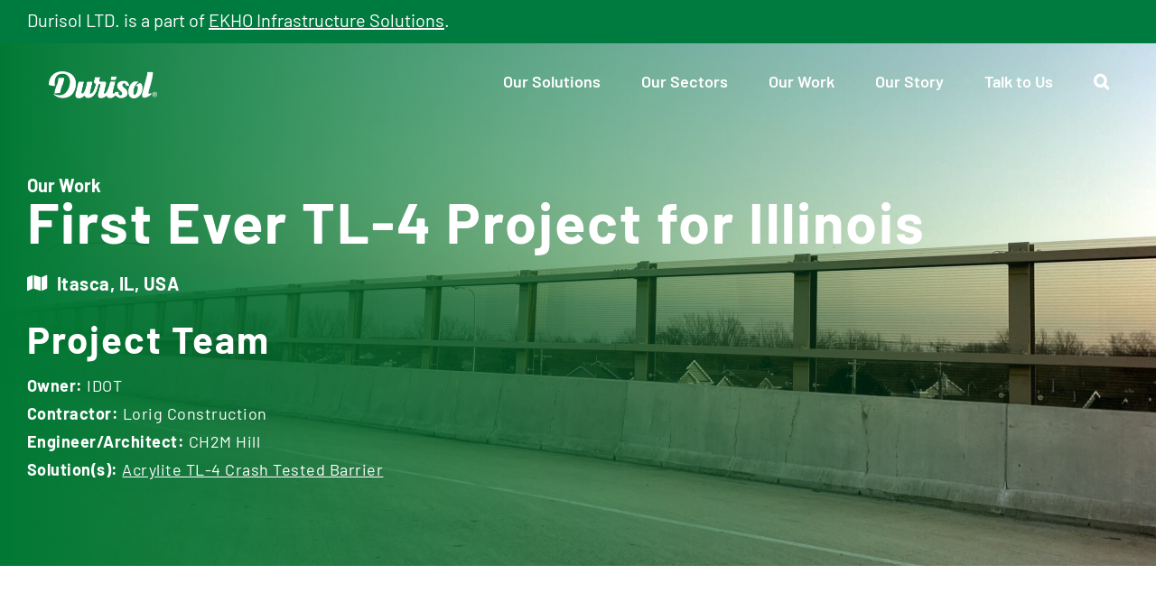

--- FILE ---
content_type: text/html; charset=UTF-8
request_url: https://www.durisol.com/project/first-ever-tl-4-project-for-illinois/
body_size: 28133
content:

<!DOCTYPE html>
<html class="avada-html-layout-wide avada-html-header-position-top avada-is-100-percent-template avada-header-color-not-opaque" lang="en-US" prefix="og: http://ogp.me/ns# fb: http://ogp.me/ns/fb#" prefix="og: https://ogp.me/ns#">
<head>
	<meta http-equiv="X-UA-Compatible" content="IE=edge" />
	<meta http-equiv="Content-Type" content="text/html; charset=utf-8"/>
<script type="text/javascript">
/* <![CDATA[ */
var gform;gform||(document.addEventListener("gform_main_scripts_loaded",function(){gform.scriptsLoaded=!0}),document.addEventListener("gform/theme/scripts_loaded",function(){gform.themeScriptsLoaded=!0}),window.addEventListener("DOMContentLoaded",function(){gform.domLoaded=!0}),gform={domLoaded:!1,scriptsLoaded:!1,themeScriptsLoaded:!1,isFormEditor:()=>"function"==typeof InitializeEditor,callIfLoaded:function(o){return!(!gform.domLoaded||!gform.scriptsLoaded||!gform.themeScriptsLoaded&&!gform.isFormEditor()||(gform.isFormEditor()&&console.warn("The use of gform.initializeOnLoaded() is deprecated in the form editor context and will be removed in Gravity Forms 3.1."),o(),0))},initializeOnLoaded:function(o){gform.callIfLoaded(o)||(document.addEventListener("gform_main_scripts_loaded",()=>{gform.scriptsLoaded=!0,gform.callIfLoaded(o)}),document.addEventListener("gform/theme/scripts_loaded",()=>{gform.themeScriptsLoaded=!0,gform.callIfLoaded(o)}),window.addEventListener("DOMContentLoaded",()=>{gform.domLoaded=!0,gform.callIfLoaded(o)}))},hooks:{action:{},filter:{}},addAction:function(o,r,e,t){gform.addHook("action",o,r,e,t)},addFilter:function(o,r,e,t){gform.addHook("filter",o,r,e,t)},doAction:function(o){gform.doHook("action",o,arguments)},applyFilters:function(o){return gform.doHook("filter",o,arguments)},removeAction:function(o,r){gform.removeHook("action",o,r)},removeFilter:function(o,r,e){gform.removeHook("filter",o,r,e)},addHook:function(o,r,e,t,n){null==gform.hooks[o][r]&&(gform.hooks[o][r]=[]);var d=gform.hooks[o][r];null==n&&(n=r+"_"+d.length),gform.hooks[o][r].push({tag:n,callable:e,priority:t=null==t?10:t})},doHook:function(r,o,e){var t;if(e=Array.prototype.slice.call(e,1),null!=gform.hooks[r][o]&&((o=gform.hooks[r][o]).sort(function(o,r){return o.priority-r.priority}),o.forEach(function(o){"function"!=typeof(t=o.callable)&&(t=window[t]),"action"==r?t.apply(null,e):e[0]=t.apply(null,e)})),"filter"==r)return e[0]},removeHook:function(o,r,t,n){var e;null!=gform.hooks[o][r]&&(e=(e=gform.hooks[o][r]).filter(function(o,r,e){return!!(null!=n&&n!=o.tag||null!=t&&t!=o.priority)}),gform.hooks[o][r]=e)}});
/* ]]> */
</script>

	<meta name="viewport" content="width=device-width, initial-scale=1" />
	
<!-- Google Tag Manager for WordPress by gtm4wp.com -->
<script data-cfasync="false" data-pagespeed-no-defer>
	var gtm4wp_datalayer_name = "dataLayer";
	var dataLayer = dataLayer || [];
</script>
<!-- End Google Tag Manager for WordPress by gtm4wp.com -->
<!-- Search Engine Optimization by Rank Math - https://rankmath.com/ -->
<title>First Ever TL-4 Project for Illinois - Itasca, IL &bull; Durisol Noise Barriers</title>
<meta name="description" content="Durisol’s Acrylite Soundstop MASH TL-4 system was the perfect solution weighing in at as little as 100 lbs per linear foot."/>
<meta name="robots" content="follow, index, max-snippet:-1, max-video-preview:-1, max-image-preview:large"/>
<link rel="canonical" href="https://www.durisol.com/project/first-ever-tl-4-project-for-illinois/" />
<meta property="og:locale" content="en_US" />
<meta property="og:type" content="article" />
<meta property="og:title" content="First Ever TL-4 Project for Illinois - Itasca, IL &bull; Durisol Noise Barriers" />
<meta property="og:description" content="Durisol’s Acrylite Soundstop MASH TL-4 system was the perfect solution weighing in at as little as 100 lbs per linear foot." />
<meta property="og:url" content="https://www.durisol.com/project/first-ever-tl-4-project-for-illinois/" />
<meta property="og:site_name" content="Durisol Noise Barriers" />
<meta property="article:publisher" content="https://www.facebook.com/durisolnoisebarriers/" />
<meta property="og:updated_time" content="2023-05-15T11:56:49-04:00" />
<meta property="og:image" content="https://www.durisol.com/wp-content/uploads/2021/08/IMG_0899-1024x768.jpg" />
<meta property="og:image:secure_url" content="https://www.durisol.com/wp-content/uploads/2021/08/IMG_0899-1024x768.jpg" />
<meta property="og:image:width" content="1024" />
<meta property="og:image:height" content="768" />
<meta property="og:image:alt" content="Acrylite Soundstop MASH TL-4 system mounted on a bridge along Illinois Route 390 in Itasca, Illinois." />
<meta property="og:image:type" content="image/jpeg" />
<meta name="twitter:card" content="summary_large_image" />
<meta name="twitter:title" content="First Ever TL-4 Project for Illinois - Itasca, IL &bull; Durisol Noise Barriers" />
<meta name="twitter:description" content="Durisol’s Acrylite Soundstop MASH TL-4 system was the perfect solution weighing in at as little as 100 lbs per linear foot." />
<meta name="twitter:image" content="https://www.durisol.com/wp-content/uploads/2021/08/IMG_0899-1024x768.jpg" />
<!-- /Rank Math WordPress SEO plugin -->

<link rel='dns-prefetch' href='//maxcdn.bootstrapcdn.com' />
<link rel='dns-prefetch' href='//www.durisol.com' />
<link rel="alternate" type="application/rss+xml" title="Durisol Noise Barriers &raquo; Feed" href="https://www.durisol.com/feed/" />
<link rel="alternate" type="application/rss+xml" title="Durisol Noise Barriers &raquo; Comments Feed" href="https://www.durisol.com/comments/feed/" />
					<link rel="shortcut icon" href="https://www.durisol.com/wp-content/uploads/2019/08/Durisol_Favicon_32px.jpg" type="image/x-icon" />
		
					<!-- Apple Touch Icon -->
			<link rel="apple-touch-icon" sizes="180x180" href="https://www.durisol.com/wp-content/uploads/2019/08/Durisol_Favicon_114px.jpg">
		
					<!-- Android Icon -->
			<link rel="icon" sizes="192x192" href="https://www.durisol.com/wp-content/uploads/2019/08/Durisol_Favicon_57px.jpg">
		
					<!-- MS Edge Icon -->
			<meta name="msapplication-TileImage" content="https://www.durisol.com/wp-content/uploads/2019/08/Durisol_Favicon_72px.jpg">
				<link rel="alternate" type="application/rss+xml" title="Durisol Noise Barriers &raquo; First Ever TL-4 Project for Illinois Comments Feed" href="https://www.durisol.com/project/first-ever-tl-4-project-for-illinois/feed/" />
<link rel="alternate" title="oEmbed (JSON)" type="application/json+oembed" href="https://www.durisol.com/wp-json/oembed/1.0/embed?url=https%3A%2F%2Fwww.durisol.com%2Fproject%2Ffirst-ever-tl-4-project-for-illinois%2F" />
<link rel="alternate" title="oEmbed (XML)" type="text/xml+oembed" href="https://www.durisol.com/wp-json/oembed/1.0/embed?url=https%3A%2F%2Fwww.durisol.com%2Fproject%2Ffirst-ever-tl-4-project-for-illinois%2F&#038;format=xml" />
		<style>
			.lazyload,
			.lazyloading {
				max-width: 100%;
			}
		</style>
							<meta name="description" content="Our Work 
First Ever TL-4 Project for Illinois   Itasca, IL, USA  
Project Team
Owner: IDOT

Contractor: Lorig Construction

Engineer/Architect: CH2M Hill

Solution(s): Acrylite TL-4 Crash Tested Barrier"/>
				
		<meta property="og:locale" content="en_US"/>
		<meta property="og:type" content="article"/>
		<meta property="og:site_name" content="Durisol Noise Barriers"/>
		<meta property="og:title" content="First Ever TL-4 Project for Illinois - Itasca, IL &bull; Durisol Noise Barriers"/>
				<meta property="og:description" content="Our Work 
First Ever TL-4 Project for Illinois   Itasca, IL, USA  
Project Team
Owner: IDOT

Contractor: Lorig Construction

Engineer/Architect: CH2M Hill

Solution(s): Acrylite TL-4 Crash Tested Barrier"/>
				<meta property="og:url" content="https://www.durisol.com/project/first-ever-tl-4-project-for-illinois/"/>
													<meta property="article:modified_time" content="2023-05-15T15:56:49-05:00"/>
											<meta property="og:image" content="https://www.durisol.com/wp-content/uploads/2021/08/IMG_0899-scaled.jpg"/>
		<meta property="og:image:width" content="2560"/>
		<meta property="og:image:height" content="1920"/>
		<meta property="og:image:type" content="image/jpeg"/>
				<style id='wp-img-auto-sizes-contain-inline-css' type='text/css'>
img:is([sizes=auto i],[sizes^="auto," i]){contain-intrinsic-size:3000px 1500px}
/*# sourceURL=wp-img-auto-sizes-contain-inline-css */
</style>
<style id='wp-emoji-styles-inline-css' type='text/css'>

	img.wp-smiley, img.emoji {
		display: inline !important;
		border: none !important;
		box-shadow: none !important;
		height: 1em !important;
		width: 1em !important;
		margin: 0 0.07em !important;
		vertical-align: -0.1em !important;
		background: none !important;
		padding: 0 !important;
	}
/*# sourceURL=wp-emoji-styles-inline-css */
</style>
<link rel='stylesheet' id='font-awesome-css' href='https://www.durisol.com/wp-content/plugins/contact-widgets/assets/css/font-awesome.min.css?ver=4.7.0' type='text/css' media='all' />
<link rel='stylesheet' id='bootstrap-css' href='//maxcdn.bootstrapcdn.com/bootstrap/3.3.7/css/bootstrap.min.css?ver=6.9' type='text/css' media='all' />
<link rel='stylesheet' id='tablepress-default-css' href='https://www.durisol.com/wp-content/plugins/tablepress/css/build/default.css?ver=3.2.5' type='text/css' media='all' />
<style id='tablepress-default-inline-css' type='text/css'>
.tablepress thead th,.tablepress tfoot th{background-color:#007934;color:#fff}
/*# sourceURL=tablepress-default-inline-css */
</style>
<link rel='stylesheet' id='child-style-css' href='https://www.durisol.com/wp-content/themes/Avada%20Redesign/style.css?ver=6.9' type='text/css' media='all' />
<link rel='stylesheet' id='popupaoc-public-style-css' href='https://www.durisol.com/wp-content/plugins/popup-anything-on-click/assets/css/popupaoc-public.css?ver=2.9.1' type='text/css' media='all' />
<link rel='stylesheet' id='fusion-dynamic-css-css' href='https://www.durisol.com/wp-content/uploads/fusion-styles/ea3948bc8755286e986415af3b845c53.min.css?ver=3.12.1' type='text/css' media='all' />
<script type="text/javascript" src="https://www.durisol.com/wp-includes/js/jquery/jquery.min.js?ver=3.7.1" id="jquery-core-js"></script>
<script type="text/javascript" src="https://www.durisol.com/wp-includes/js/jquery/jquery-migrate.min.js?ver=3.4.1" id="jquery-migrate-js"></script>
<script type="text/javascript" src="//maxcdn.bootstrapcdn.com/bootstrap/3.3.7/js/bootstrap.min.js?ver=1" id="bootstrap-js-js"></script>
<link rel="https://api.w.org/" href="https://www.durisol.com/wp-json/" /><link rel="alternate" title="JSON" type="application/json" href="https://www.durisol.com/wp-json/wp/v2/avada_portfolio/4495" /><link rel="EditURI" type="application/rsd+xml" title="RSD" href="https://www.durisol.com/xmlrpc.php?rsd" />
<meta name="generator" content="WordPress 6.9" />
<link rel='shortlink' href='https://www.durisol.com/?p=4495' />
<link rel="preload" href="https://www.durisol.com/wp-content/plugins/catfolders-document-gallery/assets/css/styles.min.css" as="style" onload="this.onload=null;this.rel='stylesheet'"><noscript><link rel="stylesheet" href="https://www.durisol.com/wp-content/plugins/catfolders-document-gallery/assets/css/styles.min.css"></noscript>
<!-- Google Tag Manager for WordPress by gtm4wp.com -->
<!-- GTM Container placement set to footer -->
<script data-cfasync="false" data-pagespeed-no-defer type="text/javascript">
	var dataLayer_content = {"pagePostType":"avada_portfolio","pagePostType2":"single-avada_portfolio","pagePostAuthor":"Heather Adamick"};
	dataLayer.push( dataLayer_content );
</script>
<script data-cfasync="false" data-pagespeed-no-defer type="text/javascript">
(function(w,d,s,l,i){w[l]=w[l]||[];w[l].push({'gtm.start':
new Date().getTime(),event:'gtm.js'});var f=d.getElementsByTagName(s)[0],
j=d.createElement(s),dl=l!='dataLayer'?'&l='+l:'';j.async=true;j.src=
'//www.googletagmanager.com/gtm.js?id='+i+dl;f.parentNode.insertBefore(j,f);
})(window,document,'script','dataLayer','GTM-M7BT5VW');
</script>
<!-- End Google Tag Manager for WordPress by gtm4wp.com -->		<script>
			document.documentElement.className = document.documentElement.className.replace('no-js', 'js');
		</script>
				<style>
			.no-js img.lazyload {
				display: none;
			}

			figure.wp-block-image img.lazyloading {
				min-width: 150px;
			}

			.lazyload,
			.lazyloading {
				--smush-placeholder-width: 100px;
				--smush-placeholder-aspect-ratio: 1/1;
				width: var(--smush-image-width, var(--smush-placeholder-width)) !important;
				aspect-ratio: var(--smush-image-aspect-ratio, var(--smush-placeholder-aspect-ratio)) !important;
			}

						.lazyload, .lazyloading {
				opacity: 0;
			}

			.lazyloaded {
				opacity: 1;
				transition: opacity 400ms;
				transition-delay: 0ms;
			}

					</style>
		<style type="text/css" id="css-fb-visibility">@media screen and (max-width: 640px){.fusion-no-small-visibility{display:none !important;}body .sm-text-align-center{text-align:center !important;}body .sm-text-align-left{text-align:left !important;}body .sm-text-align-right{text-align:right !important;}body .sm-flex-align-center{justify-content:center !important;}body .sm-flex-align-flex-start{justify-content:flex-start !important;}body .sm-flex-align-flex-end{justify-content:flex-end !important;}body .sm-mx-auto{margin-left:auto !important;margin-right:auto !important;}body .sm-ml-auto{margin-left:auto !important;}body .sm-mr-auto{margin-right:auto !important;}body .fusion-absolute-position-small{position:absolute;top:auto;width:100%;}.awb-sticky.awb-sticky-small{ position: sticky; top: var(--awb-sticky-offset,0); }}@media screen and (min-width: 641px) and (max-width: 1024px){.fusion-no-medium-visibility{display:none !important;}body .md-text-align-center{text-align:center !important;}body .md-text-align-left{text-align:left !important;}body .md-text-align-right{text-align:right !important;}body .md-flex-align-center{justify-content:center !important;}body .md-flex-align-flex-start{justify-content:flex-start !important;}body .md-flex-align-flex-end{justify-content:flex-end !important;}body .md-mx-auto{margin-left:auto !important;margin-right:auto !important;}body .md-ml-auto{margin-left:auto !important;}body .md-mr-auto{margin-right:auto !important;}body .fusion-absolute-position-medium{position:absolute;top:auto;width:100%;}.awb-sticky.awb-sticky-medium{ position: sticky; top: var(--awb-sticky-offset,0); }}@media screen and (min-width: 1025px){.fusion-no-large-visibility{display:none !important;}body .lg-text-align-center{text-align:center !important;}body .lg-text-align-left{text-align:left !important;}body .lg-text-align-right{text-align:right !important;}body .lg-flex-align-center{justify-content:center !important;}body .lg-flex-align-flex-start{justify-content:flex-start !important;}body .lg-flex-align-flex-end{justify-content:flex-end !important;}body .lg-mx-auto{margin-left:auto !important;margin-right:auto !important;}body .lg-ml-auto{margin-left:auto !important;}body .lg-mr-auto{margin-right:auto !important;}body .fusion-absolute-position-large{position:absolute;top:auto;width:100%;}.awb-sticky.awb-sticky-large{ position: sticky; top: var(--awb-sticky-offset,0); }}</style>		<style type="text/css" id="wp-custom-css">
			.fusion-body .fusion-flex-container.fusion-builder-row-6 {
    padding-top: 100px;
    margin-top: 60px !important;
    padding-right: 30px;
    padding-bottom: 0px;
    margin-bottom: 0px;
    padding-left: 30px;
}

		</style>
				<script type="text/javascript">
			var doc = document.documentElement;
			doc.setAttribute( 'data-useragent', navigator.userAgent );
		</script>
		
	<style id='global-styles-inline-css' type='text/css'>
:root{--wp--preset--aspect-ratio--square: 1;--wp--preset--aspect-ratio--4-3: 4/3;--wp--preset--aspect-ratio--3-4: 3/4;--wp--preset--aspect-ratio--3-2: 3/2;--wp--preset--aspect-ratio--2-3: 2/3;--wp--preset--aspect-ratio--16-9: 16/9;--wp--preset--aspect-ratio--9-16: 9/16;--wp--preset--color--black: #000000;--wp--preset--color--cyan-bluish-gray: #abb8c3;--wp--preset--color--white: #ffffff;--wp--preset--color--pale-pink: #f78da7;--wp--preset--color--vivid-red: #cf2e2e;--wp--preset--color--luminous-vivid-orange: #ff6900;--wp--preset--color--luminous-vivid-amber: #fcb900;--wp--preset--color--light-green-cyan: #7bdcb5;--wp--preset--color--vivid-green-cyan: #00d084;--wp--preset--color--pale-cyan-blue: #8ed1fc;--wp--preset--color--vivid-cyan-blue: #0693e3;--wp--preset--color--vivid-purple: #9b51e0;--wp--preset--color--awb-color-1: rgba(255,255,255,1);--wp--preset--color--awb-color-2: rgba(245,245,245,1);--wp--preset--color--awb-color-3: rgba(254,208,61,1);--wp--preset--color--awb-color-4: rgba(116,116,116,1);--wp--preset--color--awb-color-5: rgba(0,123,64,1);--wp--preset--color--awb-color-6: rgba(0,121,52,1);--wp--preset--color--awb-color-7: rgba(51,51,51,1);--wp--preset--color--awb-color-8: rgba(0,0,0,1);--wp--preset--color--awb-color-custom-10: rgba(234,232,232,1);--wp--preset--color--awb-color-custom-11: rgba(221,221,221,1);--wp--preset--color--awb-color-custom-12: rgba(249,249,249,1);--wp--preset--color--awb-color-custom-13: rgba(232,232,232,1);--wp--preset--color--awb-color-custom-14: rgba(190,189,189,1);--wp--preset--color--awb-color-custom-15: rgba(235,234,234,0.8);--wp--preset--color--awb-color-custom-16: rgba(235,234,234,1);--wp--preset--gradient--vivid-cyan-blue-to-vivid-purple: linear-gradient(135deg,rgb(6,147,227) 0%,rgb(155,81,224) 100%);--wp--preset--gradient--light-green-cyan-to-vivid-green-cyan: linear-gradient(135deg,rgb(122,220,180) 0%,rgb(0,208,130) 100%);--wp--preset--gradient--luminous-vivid-amber-to-luminous-vivid-orange: linear-gradient(135deg,rgb(252,185,0) 0%,rgb(255,105,0) 100%);--wp--preset--gradient--luminous-vivid-orange-to-vivid-red: linear-gradient(135deg,rgb(255,105,0) 0%,rgb(207,46,46) 100%);--wp--preset--gradient--very-light-gray-to-cyan-bluish-gray: linear-gradient(135deg,rgb(238,238,238) 0%,rgb(169,184,195) 100%);--wp--preset--gradient--cool-to-warm-spectrum: linear-gradient(135deg,rgb(74,234,220) 0%,rgb(151,120,209) 20%,rgb(207,42,186) 40%,rgb(238,44,130) 60%,rgb(251,105,98) 80%,rgb(254,248,76) 100%);--wp--preset--gradient--blush-light-purple: linear-gradient(135deg,rgb(255,206,236) 0%,rgb(152,150,240) 100%);--wp--preset--gradient--blush-bordeaux: linear-gradient(135deg,rgb(254,205,165) 0%,rgb(254,45,45) 50%,rgb(107,0,62) 100%);--wp--preset--gradient--luminous-dusk: linear-gradient(135deg,rgb(255,203,112) 0%,rgb(199,81,192) 50%,rgb(65,88,208) 100%);--wp--preset--gradient--pale-ocean: linear-gradient(135deg,rgb(255,245,203) 0%,rgb(182,227,212) 50%,rgb(51,167,181) 100%);--wp--preset--gradient--electric-grass: linear-gradient(135deg,rgb(202,248,128) 0%,rgb(113,206,126) 100%);--wp--preset--gradient--midnight: linear-gradient(135deg,rgb(2,3,129) 0%,rgb(40,116,252) 100%);--wp--preset--font-size--small: 13.5px;--wp--preset--font-size--medium: 20px;--wp--preset--font-size--large: 27px;--wp--preset--font-size--x-large: 42px;--wp--preset--font-size--normal: 18px;--wp--preset--font-size--xlarge: 36px;--wp--preset--font-size--huge: 54px;--wp--preset--spacing--20: 0.44rem;--wp--preset--spacing--30: 0.67rem;--wp--preset--spacing--40: 1rem;--wp--preset--spacing--50: 1.5rem;--wp--preset--spacing--60: 2.25rem;--wp--preset--spacing--70: 3.38rem;--wp--preset--spacing--80: 5.06rem;--wp--preset--shadow--natural: 6px 6px 9px rgba(0, 0, 0, 0.2);--wp--preset--shadow--deep: 12px 12px 50px rgba(0, 0, 0, 0.4);--wp--preset--shadow--sharp: 6px 6px 0px rgba(0, 0, 0, 0.2);--wp--preset--shadow--outlined: 6px 6px 0px -3px rgb(255, 255, 255), 6px 6px rgb(0, 0, 0);--wp--preset--shadow--crisp: 6px 6px 0px rgb(0, 0, 0);}:where(.is-layout-flex){gap: 0.5em;}:where(.is-layout-grid){gap: 0.5em;}body .is-layout-flex{display: flex;}.is-layout-flex{flex-wrap: wrap;align-items: center;}.is-layout-flex > :is(*, div){margin: 0;}body .is-layout-grid{display: grid;}.is-layout-grid > :is(*, div){margin: 0;}:where(.wp-block-columns.is-layout-flex){gap: 2em;}:where(.wp-block-columns.is-layout-grid){gap: 2em;}:where(.wp-block-post-template.is-layout-flex){gap: 1.25em;}:where(.wp-block-post-template.is-layout-grid){gap: 1.25em;}.has-black-color{color: var(--wp--preset--color--black) !important;}.has-cyan-bluish-gray-color{color: var(--wp--preset--color--cyan-bluish-gray) !important;}.has-white-color{color: var(--wp--preset--color--white) !important;}.has-pale-pink-color{color: var(--wp--preset--color--pale-pink) !important;}.has-vivid-red-color{color: var(--wp--preset--color--vivid-red) !important;}.has-luminous-vivid-orange-color{color: var(--wp--preset--color--luminous-vivid-orange) !important;}.has-luminous-vivid-amber-color{color: var(--wp--preset--color--luminous-vivid-amber) !important;}.has-light-green-cyan-color{color: var(--wp--preset--color--light-green-cyan) !important;}.has-vivid-green-cyan-color{color: var(--wp--preset--color--vivid-green-cyan) !important;}.has-pale-cyan-blue-color{color: var(--wp--preset--color--pale-cyan-blue) !important;}.has-vivid-cyan-blue-color{color: var(--wp--preset--color--vivid-cyan-blue) !important;}.has-vivid-purple-color{color: var(--wp--preset--color--vivid-purple) !important;}.has-black-background-color{background-color: var(--wp--preset--color--black) !important;}.has-cyan-bluish-gray-background-color{background-color: var(--wp--preset--color--cyan-bluish-gray) !important;}.has-white-background-color{background-color: var(--wp--preset--color--white) !important;}.has-pale-pink-background-color{background-color: var(--wp--preset--color--pale-pink) !important;}.has-vivid-red-background-color{background-color: var(--wp--preset--color--vivid-red) !important;}.has-luminous-vivid-orange-background-color{background-color: var(--wp--preset--color--luminous-vivid-orange) !important;}.has-luminous-vivid-amber-background-color{background-color: var(--wp--preset--color--luminous-vivid-amber) !important;}.has-light-green-cyan-background-color{background-color: var(--wp--preset--color--light-green-cyan) !important;}.has-vivid-green-cyan-background-color{background-color: var(--wp--preset--color--vivid-green-cyan) !important;}.has-pale-cyan-blue-background-color{background-color: var(--wp--preset--color--pale-cyan-blue) !important;}.has-vivid-cyan-blue-background-color{background-color: var(--wp--preset--color--vivid-cyan-blue) !important;}.has-vivid-purple-background-color{background-color: var(--wp--preset--color--vivid-purple) !important;}.has-black-border-color{border-color: var(--wp--preset--color--black) !important;}.has-cyan-bluish-gray-border-color{border-color: var(--wp--preset--color--cyan-bluish-gray) !important;}.has-white-border-color{border-color: var(--wp--preset--color--white) !important;}.has-pale-pink-border-color{border-color: var(--wp--preset--color--pale-pink) !important;}.has-vivid-red-border-color{border-color: var(--wp--preset--color--vivid-red) !important;}.has-luminous-vivid-orange-border-color{border-color: var(--wp--preset--color--luminous-vivid-orange) !important;}.has-luminous-vivid-amber-border-color{border-color: var(--wp--preset--color--luminous-vivid-amber) !important;}.has-light-green-cyan-border-color{border-color: var(--wp--preset--color--light-green-cyan) !important;}.has-vivid-green-cyan-border-color{border-color: var(--wp--preset--color--vivid-green-cyan) !important;}.has-pale-cyan-blue-border-color{border-color: var(--wp--preset--color--pale-cyan-blue) !important;}.has-vivid-cyan-blue-border-color{border-color: var(--wp--preset--color--vivid-cyan-blue) !important;}.has-vivid-purple-border-color{border-color: var(--wp--preset--color--vivid-purple) !important;}.has-vivid-cyan-blue-to-vivid-purple-gradient-background{background: var(--wp--preset--gradient--vivid-cyan-blue-to-vivid-purple) !important;}.has-light-green-cyan-to-vivid-green-cyan-gradient-background{background: var(--wp--preset--gradient--light-green-cyan-to-vivid-green-cyan) !important;}.has-luminous-vivid-amber-to-luminous-vivid-orange-gradient-background{background: var(--wp--preset--gradient--luminous-vivid-amber-to-luminous-vivid-orange) !important;}.has-luminous-vivid-orange-to-vivid-red-gradient-background{background: var(--wp--preset--gradient--luminous-vivid-orange-to-vivid-red) !important;}.has-very-light-gray-to-cyan-bluish-gray-gradient-background{background: var(--wp--preset--gradient--very-light-gray-to-cyan-bluish-gray) !important;}.has-cool-to-warm-spectrum-gradient-background{background: var(--wp--preset--gradient--cool-to-warm-spectrum) !important;}.has-blush-light-purple-gradient-background{background: var(--wp--preset--gradient--blush-light-purple) !important;}.has-blush-bordeaux-gradient-background{background: var(--wp--preset--gradient--blush-bordeaux) !important;}.has-luminous-dusk-gradient-background{background: var(--wp--preset--gradient--luminous-dusk) !important;}.has-pale-ocean-gradient-background{background: var(--wp--preset--gradient--pale-ocean) !important;}.has-electric-grass-gradient-background{background: var(--wp--preset--gradient--electric-grass) !important;}.has-midnight-gradient-background{background: var(--wp--preset--gradient--midnight) !important;}.has-small-font-size{font-size: var(--wp--preset--font-size--small) !important;}.has-medium-font-size{font-size: var(--wp--preset--font-size--medium) !important;}.has-large-font-size{font-size: var(--wp--preset--font-size--large) !important;}.has-x-large-font-size{font-size: var(--wp--preset--font-size--x-large) !important;}
/*# sourceURL=global-styles-inline-css */
</style>
<style id='wp-block-library-inline-css' type='text/css'>
:root{--wp-block-synced-color:#7a00df;--wp-block-synced-color--rgb:122,0,223;--wp-bound-block-color:var(--wp-block-synced-color);--wp-editor-canvas-background:#ddd;--wp-admin-theme-color:#007cba;--wp-admin-theme-color--rgb:0,124,186;--wp-admin-theme-color-darker-10:#006ba1;--wp-admin-theme-color-darker-10--rgb:0,107,160.5;--wp-admin-theme-color-darker-20:#005a87;--wp-admin-theme-color-darker-20--rgb:0,90,135;--wp-admin-border-width-focus:2px}@media (min-resolution:192dpi){:root{--wp-admin-border-width-focus:1.5px}}.wp-element-button{cursor:pointer}:root .has-very-light-gray-background-color{background-color:#eee}:root .has-very-dark-gray-background-color{background-color:#313131}:root .has-very-light-gray-color{color:#eee}:root .has-very-dark-gray-color{color:#313131}:root .has-vivid-green-cyan-to-vivid-cyan-blue-gradient-background{background:linear-gradient(135deg,#00d084,#0693e3)}:root .has-purple-crush-gradient-background{background:linear-gradient(135deg,#34e2e4,#4721fb 50%,#ab1dfe)}:root .has-hazy-dawn-gradient-background{background:linear-gradient(135deg,#faaca8,#dad0ec)}:root .has-subdued-olive-gradient-background{background:linear-gradient(135deg,#fafae1,#67a671)}:root .has-atomic-cream-gradient-background{background:linear-gradient(135deg,#fdd79a,#004a59)}:root .has-nightshade-gradient-background{background:linear-gradient(135deg,#330968,#31cdcf)}:root .has-midnight-gradient-background{background:linear-gradient(135deg,#020381,#2874fc)}:root{--wp--preset--font-size--normal:16px;--wp--preset--font-size--huge:42px}.has-regular-font-size{font-size:1em}.has-larger-font-size{font-size:2.625em}.has-normal-font-size{font-size:var(--wp--preset--font-size--normal)}.has-huge-font-size{font-size:var(--wp--preset--font-size--huge)}.has-text-align-center{text-align:center}.has-text-align-left{text-align:left}.has-text-align-right{text-align:right}.has-fit-text{white-space:nowrap!important}#end-resizable-editor-section{display:none}.aligncenter{clear:both}.items-justified-left{justify-content:flex-start}.items-justified-center{justify-content:center}.items-justified-right{justify-content:flex-end}.items-justified-space-between{justify-content:space-between}.screen-reader-text{border:0;clip-path:inset(50%);height:1px;margin:-1px;overflow:hidden;padding:0;position:absolute;width:1px;word-wrap:normal!important}.screen-reader-text:focus{background-color:#ddd;clip-path:none;color:#444;display:block;font-size:1em;height:auto;left:5px;line-height:normal;padding:15px 23px 14px;text-decoration:none;top:5px;width:auto;z-index:100000}html :where(.has-border-color){border-style:solid}html :where([style*=border-top-color]){border-top-style:solid}html :where([style*=border-right-color]){border-right-style:solid}html :where([style*=border-bottom-color]){border-bottom-style:solid}html :where([style*=border-left-color]){border-left-style:solid}html :where([style*=border-width]){border-style:solid}html :where([style*=border-top-width]){border-top-style:solid}html :where([style*=border-right-width]){border-right-style:solid}html :where([style*=border-bottom-width]){border-bottom-style:solid}html :where([style*=border-left-width]){border-left-style:solid}html :where(img[class*=wp-image-]){height:auto;max-width:100%}:where(figure){margin:0 0 1em}html :where(.is-position-sticky){--wp-admin--admin-bar--position-offset:var(--wp-admin--admin-bar--height,0px)}@media screen and (max-width:600px){html :where(.is-position-sticky){--wp-admin--admin-bar--position-offset:0px}}
/*wp_block_styles_on_demand_placeholder:696b337a7b123*/
/*# sourceURL=wp-block-library-inline-css */
</style>
<style id='wp-block-library-theme-inline-css' type='text/css'>
.wp-block-audio :where(figcaption){color:#555;font-size:13px;text-align:center}.is-dark-theme .wp-block-audio :where(figcaption){color:#ffffffa6}.wp-block-audio{margin:0 0 1em}.wp-block-code{border:1px solid #ccc;border-radius:4px;font-family:Menlo,Consolas,monaco,monospace;padding:.8em 1em}.wp-block-embed :where(figcaption){color:#555;font-size:13px;text-align:center}.is-dark-theme .wp-block-embed :where(figcaption){color:#ffffffa6}.wp-block-embed{margin:0 0 1em}.blocks-gallery-caption{color:#555;font-size:13px;text-align:center}.is-dark-theme .blocks-gallery-caption{color:#ffffffa6}:root :where(.wp-block-image figcaption){color:#555;font-size:13px;text-align:center}.is-dark-theme :root :where(.wp-block-image figcaption){color:#ffffffa6}.wp-block-image{margin:0 0 1em}.wp-block-pullquote{border-bottom:4px solid;border-top:4px solid;color:currentColor;margin-bottom:1.75em}.wp-block-pullquote :where(cite),.wp-block-pullquote :where(footer),.wp-block-pullquote__citation{color:currentColor;font-size:.8125em;font-style:normal;text-transform:uppercase}.wp-block-quote{border-left:.25em solid;margin:0 0 1.75em;padding-left:1em}.wp-block-quote cite,.wp-block-quote footer{color:currentColor;font-size:.8125em;font-style:normal;position:relative}.wp-block-quote:where(.has-text-align-right){border-left:none;border-right:.25em solid;padding-left:0;padding-right:1em}.wp-block-quote:where(.has-text-align-center){border:none;padding-left:0}.wp-block-quote.is-large,.wp-block-quote.is-style-large,.wp-block-quote:where(.is-style-plain){border:none}.wp-block-search .wp-block-search__label{font-weight:700}.wp-block-search__button{border:1px solid #ccc;padding:.375em .625em}:where(.wp-block-group.has-background){padding:1.25em 2.375em}.wp-block-separator.has-css-opacity{opacity:.4}.wp-block-separator{border:none;border-bottom:2px solid;margin-left:auto;margin-right:auto}.wp-block-separator.has-alpha-channel-opacity{opacity:1}.wp-block-separator:not(.is-style-wide):not(.is-style-dots){width:100px}.wp-block-separator.has-background:not(.is-style-dots){border-bottom:none;height:1px}.wp-block-separator.has-background:not(.is-style-wide):not(.is-style-dots){height:2px}.wp-block-table{margin:0 0 1em}.wp-block-table td,.wp-block-table th{word-break:normal}.wp-block-table :where(figcaption){color:#555;font-size:13px;text-align:center}.is-dark-theme .wp-block-table :where(figcaption){color:#ffffffa6}.wp-block-video :where(figcaption){color:#555;font-size:13px;text-align:center}.is-dark-theme .wp-block-video :where(figcaption){color:#ffffffa6}.wp-block-video{margin:0 0 1em}:root :where(.wp-block-template-part.has-background){margin-bottom:0;margin-top:0;padding:1.25em 2.375em}
/*# sourceURL=/wp-includes/css/dist/block-library/theme.min.css */
</style>
<style id='classic-theme-styles-inline-css' type='text/css'>
/*! This file is auto-generated */
.wp-block-button__link{color:#fff;background-color:#32373c;border-radius:9999px;box-shadow:none;text-decoration:none;padding:calc(.667em + 2px) calc(1.333em + 2px);font-size:1.125em}.wp-block-file__button{background:#32373c;color:#fff;text-decoration:none}
/*# sourceURL=/wp-includes/css/classic-themes.min.css */
</style>
</head>

<body class="wp-singular avada_portfolio-template-default single single-avada_portfolio postid-4495 single-format-standard wp-theme-Avada wp-child-theme-AvadaRedesign fl-builder-2-9-4 fl-no-js fusion-image-hovers fusion-pagination-sizing fusion-button_type-flat fusion-button_span-no fusion-button_gradient-linear avada-image-rollover-circle-yes avada-image-rollover-yes avada-image-rollover-direction-center_vertical fusion-body ltr fusion-sticky-header no-tablet-sticky-header no-mobile-sticky-header avada-has-rev-slider-styles fusion-disable-outline fusion-sub-menu-fade mobile-logo-pos-left layout-wide-mode avada-has-boxed-modal-shadow-none layout-scroll-offset-full avada-has-zero-margin-offset-top fusion-top-header menu-text-align-center mobile-menu-design-modern fusion-show-pagination-text fusion-header-layout-v3 avada-responsive avada-footer-fx-none avada-menu-highlight-style-background fusion-search-form-classic fusion-main-menu-search-overlay fusion-avatar-square avada-dropdown-styles avada-blog-layout-large avada-blog-archive-layout-grid avada-header-shadow-no avada-menu-icon-position-left avada-has-megamenu-shadow avada-has-mainmenu-dropdown-divider avada-has-header-100-width avada-has-pagetitle-bg-full avada-has-main-nav-search-icon avada-has-100-footer avada-has-breadcrumb-mobile-hidden avada-has-titlebar-hide avada-header-border-color-full-transparent avada-social-full-transparent avada-has-pagination-padding avada-flyout-menu-direction-fade avada-ec-views-v1" data-awb-post-id="4495">
		<a class="skip-link screen-reader-text" href="#content">Skip to content</a>

	<div id="boxed-wrapper">
		
		<div id="wrapper" class="fusion-wrapper">
			<div id="home" style="position:relative;top:-1px;"></div>
							
					
			<header class="fusion-header-wrapper">
				<div class="fusion-header-v3 fusion-logo-alignment fusion-logo-left fusion-sticky-menu-1 fusion-sticky-logo-1 fusion-mobile-logo-1  fusion-mobile-menu-design-modern">
					
<div class="fusion-secondary-header">
	<div class="fusion-row">
					<div class="fusion-alignleft">
				<div class="fusion-contact-info"><span class="fusion-contact-info-phone-number">Durisol LTD. is a part of <a href="https://ekhois.com/">EKHO Infrastructure Solutions</a>.</span></div>			</div>
					</div>
</div>
<div class="fusion-header-sticky-height"></div>
<div class="fusion-header">
	<div class="fusion-row">
					<div class="fusion-logo" data-margin-top="31px" data-margin-bottom="31px" data-margin-left="24px" data-margin-right="0px">
			<a class="fusion-logo-link"  href="https://www.durisol.com/" >

						<!-- standard logo -->
			<img data-src="https://www.durisol.com/wp-content/uploads/2021/04/durisol-logo-white-retina.png" data-srcset="https://www.durisol.com/wp-content/uploads/2021/04/durisol-logo-white-retina.png 1x, https://www.durisol.com/wp-content/uploads/2021/04/durisol-logo-white-retina.png 2x" width="239" height="60" style="--smush-placeholder-width: 239px; --smush-placeholder-aspect-ratio: 239/60;max-height:60px;height:auto;" alt="Durisol Noise Barriers Logo" data-retina_logo_url="https://www.durisol.com/wp-content/uploads/2021/04/durisol-logo-white-retina.png" class="fusion-standard-logo lazyload" src="[data-uri]" />

											<!-- mobile logo -->
				<img data-src="https://www.durisol.com/wp-content/uploads/2021/04/durisol-logo-black-retina.png" data-srcset="https://www.durisol.com/wp-content/uploads/2021/04/durisol-logo-black-retina.png 1x, https://www.durisol.com/wp-content/uploads/2021/04/durisol-logo-black-retina.png 2x" width="239" height="60" style="--smush-placeholder-width: 239px; --smush-placeholder-aspect-ratio: 239/60;max-height:60px;height:auto;" alt="Durisol Noise Barriers Logo" data-retina_logo_url="https://www.durisol.com/wp-content/uploads/2021/04/durisol-logo-black-retina.png" class="fusion-mobile-logo lazyload" src="[data-uri]" />
			
											<!-- sticky header logo -->
				<img data-src="https://www.durisol.com/wp-content/uploads/2021/04/durisol-logo-black-retina.png" data-srcset="https://www.durisol.com/wp-content/uploads/2021/04/durisol-logo-black-retina.png 1x, https://www.durisol.com/wp-content/uploads/2021/04/durisol-logo-black-retina.png 2x" width="239" height="60" style="--smush-placeholder-width: 239px; --smush-placeholder-aspect-ratio: 239/60;max-height:60px;height:auto;" alt="Durisol Noise Barriers Logo" data-retina_logo_url="https://www.durisol.com/wp-content/uploads/2021/04/durisol-logo-black-retina.png" class="fusion-sticky-logo lazyload" src="[data-uri]" />
					</a>
		</div>		<nav class="fusion-main-menu" aria-label="Main Menu"><div class="fusion-overlay-search">		<form role="search" class="searchform fusion-search-form  fusion-search-form-classic" method="get" action="https://www.durisol.com/">
			<div class="fusion-search-form-content">

				
				<div class="fusion-search-field search-field">
					<label><span class="screen-reader-text">Search for:</span>
													<input type="search" value="" name="s" class="s" placeholder="Search..." required aria-required="true" aria-label="Search..."/>
											</label>
				</div>
				<div class="fusion-search-button search-button">
					<input type="submit" class="fusion-search-submit searchsubmit" aria-label="Search" value="&#xf002;" />
									</div>

				
			</div>


			
		</form>
		<div class="fusion-search-spacer"></div><a href="#" role="button" aria-label="Close Search" class="fusion-close-search"></a></div><ul id="menu-durisol-main-menu" class="fusion-menu"><li  id="menu-item-2554"  class="menu-item menu-item-type-post_type menu-item-object-page menu-item-has-children menu-item-2554 fusion-dropdown-menu"  data-item-id="2554"><a  href="https://www.durisol.com/our-solutions/" class="fusion-background-highlight"><span class="menu-text">Our Solutions</span> <span class="fusion-caret"><i class="fusion-dropdown-indicator" aria-hidden="true"></i></span></a><ul class="sub-menu"><li  id="menu-item-2585"  class="menu-item menu-item-type-post_type menu-item-object-page menu-item-has-children menu-item-2585 fusion-dropdown-submenu" ><a  href="https://www.durisol.com/our-solutions/noise-walls/" class="fusion-background-highlight"><span>Noise Walls</span> <span class="fusion-caret"><i class="fusion-dropdown-indicator" aria-hidden="true"></i></span></a><ul class="sub-menu"><li  id="menu-item-4868"  class="menu-item menu-item-type-custom menu-item-object-custom menu-item-has-children menu-item-4868" ><a  href="https://www.durisol.com/our-solutions/noise-walls/#aluminum" class="fusion-background-highlight"><span>Aluminum</span> <span class="fusion-caret"><i class="fusion-dropdown-indicator" aria-hidden="true"></i></span></a><ul class="sub-menu"><li  id="menu-item-3787"  class="menu-item menu-item-type-post_type menu-item-object-page menu-item-3787" ><a  href="https://www.durisol.com/our-solutions/noise-walls/aluminum-noise-barrier/" class="fusion-background-highlight"><span>Aluminum Noise Barriers</span></a></li></ul></li><li  id="menu-item-4869"  class="menu-item menu-item-type-custom menu-item-object-custom menu-item-has-children menu-item-4869" ><a  href="https://www.durisol.com/our-solutions/noise-walls/#precast" class="fusion-background-highlight"><span>Precast</span> <span class="fusion-caret"><i class="fusion-dropdown-indicator" aria-hidden="true"></i></span></a><ul class="sub-menu"><li  id="menu-item-3792"  class="menu-item menu-item-type-post_type menu-item-object-page menu-item-3792" ><a  href="https://www.durisol.com/our-solutions/noise-walls/absorptive-noise-barriers/" class="fusion-background-highlight"><span>Durisol Noise Barriers</span></a></li><li  id="menu-item-3793"  class="menu-item menu-item-type-post_type menu-item-object-page menu-item-3793" ><a  href="https://www.durisol.com/our-solutions/noise-walls/acoustic-facings/" class="fusion-background-highlight"><span>Durisol Acoustic Facings</span></a></li><li  id="menu-item-3798"  class="menu-item menu-item-type-post_type menu-item-object-page menu-item-3798" ><a  href="https://www.durisol.com/our-solutions/noise-walls/fire-rated-barriers/" class="fusion-background-highlight"><span>Durisol FireStop</span></a></li></ul></li><li  id="menu-item-4870"  class="menu-item menu-item-type-custom menu-item-object-custom menu-item-has-children menu-item-4870" ><a  href="https://www.durisol.com/our-solutions/noise-walls/#pvc" class="fusion-background-highlight"><span>PVC</span> <span class="fusion-caret"><i class="fusion-dropdown-indicator" aria-hidden="true"></i></span></a><ul class="sub-menu"><li  id="menu-item-3788"  class="menu-item menu-item-type-post_type menu-item-object-page menu-item-3788" ><a  href="https://www.durisol.com/our-solutions/noise-walls/pvc-noise-barriers/" class="fusion-background-highlight"><span>PVC Noise Barriers</span></a></li></ul></li><li  id="menu-item-4871"  class="menu-item menu-item-type-custom menu-item-object-custom menu-item-has-children menu-item-4871" ><a  href="https://www.durisol.com/our-solutions/noise-walls/#transparent" class="fusion-background-highlight"><span>Transparent</span> <span class="fusion-caret"><i class="fusion-dropdown-indicator" aria-hidden="true"></i></span></a><ul class="sub-menu"><li  id="menu-item-3791"  class="menu-item menu-item-type-post_type menu-item-object-page menu-item-3791" ><a  href="https://www.durisol.com/our-solutions/noise-walls/transparent-noise-barriers/" class="fusion-background-highlight"><span>Transparent Noise Barriers</span></a></li><li  id="menu-item-3797"  class="menu-item menu-item-type-post_type menu-item-object-page menu-item-3797" ><a  href="https://www.durisol.com/our-solutions/noise-walls/bird-guard/" class="fusion-background-highlight"><span>Transparent Bird Guard</span></a></li><li  id="menu-item-3799"  class="menu-item menu-item-type-post_type menu-item-object-page menu-item-3799" ><a  href="https://www.durisol.com/our-solutions/noise-walls/transparent-ready-fit-panels/" class="fusion-background-highlight"><span>Transparent Ready-Fit Panels</span></a></li></ul></li></ul></li><li  id="menu-item-2584"  class="menu-item menu-item-type-post_type menu-item-object-page menu-item-has-children menu-item-2584 fusion-dropdown-submenu" ><a  href="https://www.durisol.com/our-solutions/retaining-walls/" class="fusion-background-highlight"><span>Retaining Wall Systems</span> <span class="fusion-caret"><i class="fusion-dropdown-indicator" aria-hidden="true"></i></span></a><ul class="sub-menu"><li  id="menu-item-3790"  class="menu-item menu-item-type-post_type menu-item-object-page menu-item-3790" ><a  href="https://www.durisol.com/our-solutions/retaining-walls/narrow-footprint-retaining-wall-system/" class="fusion-background-highlight"><span>Narrow Footprint Retaining Wall System</span></a></li><li  id="menu-item-4876"  class="menu-item menu-item-type-post_type menu-item-object-page menu-item-4876" ><a  href="https://www.durisol.com/our-solutions/retaining-walls/hybrid-retaining-wall-system/" class="fusion-background-highlight"><span>Hybrid Retaining Wall System</span></a></li><li  id="menu-item-6010"  class="menu-item menu-item-type-post_type menu-item-object-page menu-item-6010" ><a  href="https://www.durisol.com/our-solutions/retaining-walls/lagging-panels-copings/" class="fusion-background-highlight"><span>Lagging Panels</span></a></li></ul></li><li  id="menu-item-6912"  class="menu-item menu-item-type-post_type menu-item-object-page menu-item-has-children menu-item-6912 fusion-dropdown-submenu" ><a  href="https://www.durisol.com/our-solutions/crash-tested-systems/" class="fusion-background-highlight"><span>Crash Tested Systems</span> <span class="fusion-caret"><i class="fusion-dropdown-indicator" aria-hidden="true"></i></span></a><ul class="sub-menu"><li  id="menu-item-3804"  class="menu-item menu-item-type-post_type menu-item-object-page menu-item-3804" ><a  href="https://www.durisol.com/our-solutions/crash-tested-systems/mash-tl-4-crash-tested-noise-barrier/" class="fusion-background-highlight"><span>Aluminum MASH TL-4 Noise Barrier</span></a></li><li  id="menu-item-3794"  class="menu-item menu-item-type-post_type menu-item-object-page menu-item-3794" ><a  href="https://www.durisol.com/our-solutions/crash-tested-systems/precast-mash-tl3/" class="fusion-background-highlight"><span>Durisol MASH TL-3 Noise Barrier</span></a></li><li  id="menu-item-3795"  class="menu-item menu-item-type-post_type menu-item-object-page menu-item-3795" ><a  href="https://www.durisol.com/our-solutions/crash-tested-systems/crash-tested-noise-barrier/" class="fusion-background-highlight"><span>Durisol MASH TL-4 Noise Barrier</span></a></li><li  id="menu-item-3796"  class="menu-item menu-item-type-post_type menu-item-object-page menu-item-3796" ><a  href="https://www.durisol.com/our-solutions/crash-tested-systems/acrylite-soundstop-mash-tl4/" class="fusion-background-highlight"><span>Acrylite Soundstop MASH TL-4</span></a></li><li  id="menu-item-6973"  class="menu-item menu-item-type-post_type menu-item-object-page menu-item-6973" ><a  href="https://www.durisol.com/our-solutions/crash-tested-systems/mash-tl-5-crash-tested-noise-barrier/" class="fusion-background-highlight"><span>Durisol Mash TL-5 Noise Barrier</span></a></li></ul></li><li  id="menu-item-6675"  class="menu-item menu-item-type-post_type menu-item-object-page menu-item-6675 fusion-dropdown-submenu" ><a  href="https://www.durisol.com/our-solutions/durisol-cityscape/" class="fusion-background-highlight"><span>Durisol Cityscape</span></a></li></ul></li><li  id="menu-item-2516"  class="menu-item menu-item-type-post_type menu-item-object-page menu-item-has-children menu-item-2516 fusion-dropdown-menu"  data-item-id="2516"><a  href="https://www.durisol.com/our-sectors/" class="fusion-background-highlight"><span class="menu-text">Our Sectors</span> <span class="fusion-caret"><i class="fusion-dropdown-indicator" aria-hidden="true"></i></span></a><ul class="sub-menu"><li  id="menu-item-2791"  class="menu-item menu-item-type-post_type menu-item-object-page menu-item-2791 fusion-dropdown-submenu" ><a  href="https://www.durisol.com/our-sectors/commercial/" class="fusion-background-highlight"><span>Commercial</span></a></li><li  id="menu-item-2517"  class="menu-item menu-item-type-post_type menu-item-object-page menu-item-2517 fusion-dropdown-submenu" ><a  href="https://www.durisol.com/our-sectors/energy/" class="fusion-background-highlight"><span>Energy</span></a></li><li  id="menu-item-2840"  class="menu-item menu-item-type-post_type menu-item-object-page menu-item-2840 fusion-dropdown-submenu" ><a  href="https://www.durisol.com/our-sectors/industrial/" class="fusion-background-highlight"><span>Industrial</span></a></li><li  id="menu-item-2849"  class="menu-item menu-item-type-post_type menu-item-object-page menu-item-2849 fusion-dropdown-submenu" ><a  href="https://www.durisol.com/our-sectors/institutional-sector/" class="fusion-background-highlight"><span>Institutional</span></a></li><li  id="menu-item-2865"  class="menu-item menu-item-type-post_type menu-item-object-page menu-item-2865 fusion-dropdown-submenu" ><a  href="https://www.durisol.com/our-sectors/residential/" class="fusion-background-highlight"><span>Residential</span></a></li><li  id="menu-item-2518"  class="menu-item menu-item-type-post_type menu-item-object-page menu-item-2518 fusion-dropdown-submenu" ><a  href="https://www.durisol.com/our-sectors/transportation/" class="fusion-background-highlight"><span>Transportation</span></a></li></ul></li><li  id="menu-item-2617"  class="menu-item menu-item-type-post_type menu-item-object-page menu-item-has-children menu-item-2617 fusion-dropdown-menu"  data-item-id="2617"><a  href="https://www.durisol.com/our-work/" class="fusion-background-highlight"><span class="menu-text">Our Work</span> <span class="fusion-caret"><i class="fusion-dropdown-indicator" aria-hidden="true"></i></span></a><ul class="sub-menu"><li  id="menu-item-3500"  class="menu-item menu-item-type-post_type menu-item-object-page menu-item-3500 fusion-dropdown-submenu" ><a  href="https://www.durisol.com/our-work/" class="fusion-background-highlight"><span>Projects</span></a></li><li  id="menu-item-3717"  class="menu-item menu-item-type-post_type menu-item-object-page menu-item-3717 fusion-dropdown-submenu" ><a  href="https://www.durisol.com/news-resources/" class="fusion-background-highlight"><span>News &#038; Resources</span></a></li><li  id="menu-item-6793"  class="menu-item menu-item-type-post_type menu-item-object-page menu-item-6793 fusion-dropdown-submenu" ><a  href="https://www.durisol.com/our-work/resource-library/" class="fusion-background-highlight"><span>Resource Library</span></a></li></ul></li><li  id="menu-item-4520"  class="menu-item menu-item-type-post_type menu-item-object-page menu-item-has-children menu-item-4520 fusion-dropdown-menu"  data-item-id="4520"><a  href="https://www.durisol.com/who-we-are/" class="fusion-background-highlight"><span class="menu-text">Our Story</span> <span class="fusion-caret"><i class="fusion-dropdown-indicator" aria-hidden="true"></i></span></a><ul class="sub-menu"><li  id="menu-item-4521"  class="menu-item menu-item-type-post_type menu-item-object-page menu-item-4521 fusion-dropdown-submenu" ><a  href="https://www.durisol.com/who-we-are/our-team/" class="fusion-background-highlight"><span>Our Team</span></a></li><li  id="menu-item-4522"  class="menu-item menu-item-type-post_type menu-item-object-page menu-item-4522 fusion-dropdown-submenu" ><a  href="https://www.durisol.com/who-we-are/careers/" class="fusion-background-highlight"><span>Careers</span></a></li></ul></li><li  id="menu-item-2886"  class="menu-item menu-item-type-post_type menu-item-object-page menu-item-2886"  data-item-id="2886"><a  href="https://www.durisol.com/contact-us/" class="fusion-background-highlight"><span class="menu-text">Talk to Us</span></a></li><li class="fusion-custom-menu-item fusion-main-menu-search fusion-search-overlay"><a class="fusion-main-menu-icon" href="#" aria-label="Search" data-title="Search" title="Search" role="button" aria-expanded="false"></a></li></ul></nav><nav class="fusion-main-menu fusion-sticky-menu" aria-label="Main Menu Sticky"><div class="fusion-overlay-search">		<form role="search" class="searchform fusion-search-form  fusion-search-form-classic" method="get" action="https://www.durisol.com/">
			<div class="fusion-search-form-content">

				
				<div class="fusion-search-field search-field">
					<label><span class="screen-reader-text">Search for:</span>
													<input type="search" value="" name="s" class="s" placeholder="Search..." required aria-required="true" aria-label="Search..."/>
											</label>
				</div>
				<div class="fusion-search-button search-button">
					<input type="submit" class="fusion-search-submit searchsubmit" aria-label="Search" value="&#xf002;" />
									</div>

				
			</div>


			
		</form>
		<div class="fusion-search-spacer"></div><a href="#" role="button" aria-label="Close Search" class="fusion-close-search"></a></div><ul id="menu-durisol-main-menu-1" class="fusion-menu"><li   class="menu-item menu-item-type-post_type menu-item-object-page menu-item-has-children menu-item-2554 fusion-dropdown-menu"  data-item-id="2554"><a  href="https://www.durisol.com/our-solutions/" class="fusion-background-highlight"><span class="menu-text">Our Solutions</span> <span class="fusion-caret"><i class="fusion-dropdown-indicator" aria-hidden="true"></i></span></a><ul class="sub-menu"><li   class="menu-item menu-item-type-post_type menu-item-object-page menu-item-has-children menu-item-2585 fusion-dropdown-submenu" ><a  href="https://www.durisol.com/our-solutions/noise-walls/" class="fusion-background-highlight"><span>Noise Walls</span> <span class="fusion-caret"><i class="fusion-dropdown-indicator" aria-hidden="true"></i></span></a><ul class="sub-menu"><li   class="menu-item menu-item-type-custom menu-item-object-custom menu-item-has-children menu-item-4868" ><a  href="https://www.durisol.com/our-solutions/noise-walls/#aluminum" class="fusion-background-highlight"><span>Aluminum</span> <span class="fusion-caret"><i class="fusion-dropdown-indicator" aria-hidden="true"></i></span></a><ul class="sub-menu"><li   class="menu-item menu-item-type-post_type menu-item-object-page menu-item-3787" ><a  href="https://www.durisol.com/our-solutions/noise-walls/aluminum-noise-barrier/" class="fusion-background-highlight"><span>Aluminum Noise Barriers</span></a></li></ul></li><li   class="menu-item menu-item-type-custom menu-item-object-custom menu-item-has-children menu-item-4869" ><a  href="https://www.durisol.com/our-solutions/noise-walls/#precast" class="fusion-background-highlight"><span>Precast</span> <span class="fusion-caret"><i class="fusion-dropdown-indicator" aria-hidden="true"></i></span></a><ul class="sub-menu"><li   class="menu-item menu-item-type-post_type menu-item-object-page menu-item-3792" ><a  href="https://www.durisol.com/our-solutions/noise-walls/absorptive-noise-barriers/" class="fusion-background-highlight"><span>Durisol Noise Barriers</span></a></li><li   class="menu-item menu-item-type-post_type menu-item-object-page menu-item-3793" ><a  href="https://www.durisol.com/our-solutions/noise-walls/acoustic-facings/" class="fusion-background-highlight"><span>Durisol Acoustic Facings</span></a></li><li   class="menu-item menu-item-type-post_type menu-item-object-page menu-item-3798" ><a  href="https://www.durisol.com/our-solutions/noise-walls/fire-rated-barriers/" class="fusion-background-highlight"><span>Durisol FireStop</span></a></li></ul></li><li   class="menu-item menu-item-type-custom menu-item-object-custom menu-item-has-children menu-item-4870" ><a  href="https://www.durisol.com/our-solutions/noise-walls/#pvc" class="fusion-background-highlight"><span>PVC</span> <span class="fusion-caret"><i class="fusion-dropdown-indicator" aria-hidden="true"></i></span></a><ul class="sub-menu"><li   class="menu-item menu-item-type-post_type menu-item-object-page menu-item-3788" ><a  href="https://www.durisol.com/our-solutions/noise-walls/pvc-noise-barriers/" class="fusion-background-highlight"><span>PVC Noise Barriers</span></a></li></ul></li><li   class="menu-item menu-item-type-custom menu-item-object-custom menu-item-has-children menu-item-4871" ><a  href="https://www.durisol.com/our-solutions/noise-walls/#transparent" class="fusion-background-highlight"><span>Transparent</span> <span class="fusion-caret"><i class="fusion-dropdown-indicator" aria-hidden="true"></i></span></a><ul class="sub-menu"><li   class="menu-item menu-item-type-post_type menu-item-object-page menu-item-3791" ><a  href="https://www.durisol.com/our-solutions/noise-walls/transparent-noise-barriers/" class="fusion-background-highlight"><span>Transparent Noise Barriers</span></a></li><li   class="menu-item menu-item-type-post_type menu-item-object-page menu-item-3797" ><a  href="https://www.durisol.com/our-solutions/noise-walls/bird-guard/" class="fusion-background-highlight"><span>Transparent Bird Guard</span></a></li><li   class="menu-item menu-item-type-post_type menu-item-object-page menu-item-3799" ><a  href="https://www.durisol.com/our-solutions/noise-walls/transparent-ready-fit-panels/" class="fusion-background-highlight"><span>Transparent Ready-Fit Panels</span></a></li></ul></li></ul></li><li   class="menu-item menu-item-type-post_type menu-item-object-page menu-item-has-children menu-item-2584 fusion-dropdown-submenu" ><a  href="https://www.durisol.com/our-solutions/retaining-walls/" class="fusion-background-highlight"><span>Retaining Wall Systems</span> <span class="fusion-caret"><i class="fusion-dropdown-indicator" aria-hidden="true"></i></span></a><ul class="sub-menu"><li   class="menu-item menu-item-type-post_type menu-item-object-page menu-item-3790" ><a  href="https://www.durisol.com/our-solutions/retaining-walls/narrow-footprint-retaining-wall-system/" class="fusion-background-highlight"><span>Narrow Footprint Retaining Wall System</span></a></li><li   class="menu-item menu-item-type-post_type menu-item-object-page menu-item-4876" ><a  href="https://www.durisol.com/our-solutions/retaining-walls/hybrid-retaining-wall-system/" class="fusion-background-highlight"><span>Hybrid Retaining Wall System</span></a></li><li   class="menu-item menu-item-type-post_type menu-item-object-page menu-item-6010" ><a  href="https://www.durisol.com/our-solutions/retaining-walls/lagging-panels-copings/" class="fusion-background-highlight"><span>Lagging Panels</span></a></li></ul></li><li   class="menu-item menu-item-type-post_type menu-item-object-page menu-item-has-children menu-item-6912 fusion-dropdown-submenu" ><a  href="https://www.durisol.com/our-solutions/crash-tested-systems/" class="fusion-background-highlight"><span>Crash Tested Systems</span> <span class="fusion-caret"><i class="fusion-dropdown-indicator" aria-hidden="true"></i></span></a><ul class="sub-menu"><li   class="menu-item menu-item-type-post_type menu-item-object-page menu-item-3804" ><a  href="https://www.durisol.com/our-solutions/crash-tested-systems/mash-tl-4-crash-tested-noise-barrier/" class="fusion-background-highlight"><span>Aluminum MASH TL-4 Noise Barrier</span></a></li><li   class="menu-item menu-item-type-post_type menu-item-object-page menu-item-3794" ><a  href="https://www.durisol.com/our-solutions/crash-tested-systems/precast-mash-tl3/" class="fusion-background-highlight"><span>Durisol MASH TL-3 Noise Barrier</span></a></li><li   class="menu-item menu-item-type-post_type menu-item-object-page menu-item-3795" ><a  href="https://www.durisol.com/our-solutions/crash-tested-systems/crash-tested-noise-barrier/" class="fusion-background-highlight"><span>Durisol MASH TL-4 Noise Barrier</span></a></li><li   class="menu-item menu-item-type-post_type menu-item-object-page menu-item-3796" ><a  href="https://www.durisol.com/our-solutions/crash-tested-systems/acrylite-soundstop-mash-tl4/" class="fusion-background-highlight"><span>Acrylite Soundstop MASH TL-4</span></a></li><li   class="menu-item menu-item-type-post_type menu-item-object-page menu-item-6973" ><a  href="https://www.durisol.com/our-solutions/crash-tested-systems/mash-tl-5-crash-tested-noise-barrier/" class="fusion-background-highlight"><span>Durisol Mash TL-5 Noise Barrier</span></a></li></ul></li><li   class="menu-item menu-item-type-post_type menu-item-object-page menu-item-6675 fusion-dropdown-submenu" ><a  href="https://www.durisol.com/our-solutions/durisol-cityscape/" class="fusion-background-highlight"><span>Durisol Cityscape</span></a></li></ul></li><li   class="menu-item menu-item-type-post_type menu-item-object-page menu-item-has-children menu-item-2516 fusion-dropdown-menu"  data-item-id="2516"><a  href="https://www.durisol.com/our-sectors/" class="fusion-background-highlight"><span class="menu-text">Our Sectors</span> <span class="fusion-caret"><i class="fusion-dropdown-indicator" aria-hidden="true"></i></span></a><ul class="sub-menu"><li   class="menu-item menu-item-type-post_type menu-item-object-page menu-item-2791 fusion-dropdown-submenu" ><a  href="https://www.durisol.com/our-sectors/commercial/" class="fusion-background-highlight"><span>Commercial</span></a></li><li   class="menu-item menu-item-type-post_type menu-item-object-page menu-item-2517 fusion-dropdown-submenu" ><a  href="https://www.durisol.com/our-sectors/energy/" class="fusion-background-highlight"><span>Energy</span></a></li><li   class="menu-item menu-item-type-post_type menu-item-object-page menu-item-2840 fusion-dropdown-submenu" ><a  href="https://www.durisol.com/our-sectors/industrial/" class="fusion-background-highlight"><span>Industrial</span></a></li><li   class="menu-item menu-item-type-post_type menu-item-object-page menu-item-2849 fusion-dropdown-submenu" ><a  href="https://www.durisol.com/our-sectors/institutional-sector/" class="fusion-background-highlight"><span>Institutional</span></a></li><li   class="menu-item menu-item-type-post_type menu-item-object-page menu-item-2865 fusion-dropdown-submenu" ><a  href="https://www.durisol.com/our-sectors/residential/" class="fusion-background-highlight"><span>Residential</span></a></li><li   class="menu-item menu-item-type-post_type menu-item-object-page menu-item-2518 fusion-dropdown-submenu" ><a  href="https://www.durisol.com/our-sectors/transportation/" class="fusion-background-highlight"><span>Transportation</span></a></li></ul></li><li   class="menu-item menu-item-type-post_type menu-item-object-page menu-item-has-children menu-item-2617 fusion-dropdown-menu"  data-item-id="2617"><a  href="https://www.durisol.com/our-work/" class="fusion-background-highlight"><span class="menu-text">Our Work</span> <span class="fusion-caret"><i class="fusion-dropdown-indicator" aria-hidden="true"></i></span></a><ul class="sub-menu"><li   class="menu-item menu-item-type-post_type menu-item-object-page menu-item-3500 fusion-dropdown-submenu" ><a  href="https://www.durisol.com/our-work/" class="fusion-background-highlight"><span>Projects</span></a></li><li   class="menu-item menu-item-type-post_type menu-item-object-page menu-item-3717 fusion-dropdown-submenu" ><a  href="https://www.durisol.com/news-resources/" class="fusion-background-highlight"><span>News &#038; Resources</span></a></li><li   class="menu-item menu-item-type-post_type menu-item-object-page menu-item-6793 fusion-dropdown-submenu" ><a  href="https://www.durisol.com/our-work/resource-library/" class="fusion-background-highlight"><span>Resource Library</span></a></li></ul></li><li   class="menu-item menu-item-type-post_type menu-item-object-page menu-item-has-children menu-item-4520 fusion-dropdown-menu"  data-item-id="4520"><a  href="https://www.durisol.com/who-we-are/" class="fusion-background-highlight"><span class="menu-text">Our Story</span> <span class="fusion-caret"><i class="fusion-dropdown-indicator" aria-hidden="true"></i></span></a><ul class="sub-menu"><li   class="menu-item menu-item-type-post_type menu-item-object-page menu-item-4521 fusion-dropdown-submenu" ><a  href="https://www.durisol.com/who-we-are/our-team/" class="fusion-background-highlight"><span>Our Team</span></a></li><li   class="menu-item menu-item-type-post_type menu-item-object-page menu-item-4522 fusion-dropdown-submenu" ><a  href="https://www.durisol.com/who-we-are/careers/" class="fusion-background-highlight"><span>Careers</span></a></li></ul></li><li   class="menu-item menu-item-type-post_type menu-item-object-page menu-item-2886"  data-item-id="2886"><a  href="https://www.durisol.com/contact-us/" class="fusion-background-highlight"><span class="menu-text">Talk to Us</span></a></li><li class="fusion-custom-menu-item fusion-main-menu-search fusion-search-overlay"><a class="fusion-main-menu-icon" href="#" aria-label="Search" data-title="Search" title="Search" role="button" aria-expanded="false"></a></li></ul></nav><div class="fusion-mobile-navigation"><ul id="menu-durisol-main-menu-2" class="fusion-mobile-menu"><li   class="menu-item menu-item-type-post_type menu-item-object-page menu-item-has-children menu-item-2554 fusion-dropdown-menu"  data-item-id="2554"><a  href="https://www.durisol.com/our-solutions/" class="fusion-background-highlight"><span class="menu-text">Our Solutions</span> <span class="fusion-caret"><i class="fusion-dropdown-indicator" aria-hidden="true"></i></span></a><ul class="sub-menu"><li   class="menu-item menu-item-type-post_type menu-item-object-page menu-item-has-children menu-item-2585 fusion-dropdown-submenu" ><a  href="https://www.durisol.com/our-solutions/noise-walls/" class="fusion-background-highlight"><span>Noise Walls</span> <span class="fusion-caret"><i class="fusion-dropdown-indicator" aria-hidden="true"></i></span></a><ul class="sub-menu"><li   class="menu-item menu-item-type-custom menu-item-object-custom menu-item-has-children menu-item-4868" ><a  href="https://www.durisol.com/our-solutions/noise-walls/#aluminum" class="fusion-background-highlight"><span>Aluminum</span> <span class="fusion-caret"><i class="fusion-dropdown-indicator" aria-hidden="true"></i></span></a><ul class="sub-menu"><li   class="menu-item menu-item-type-post_type menu-item-object-page menu-item-3787" ><a  href="https://www.durisol.com/our-solutions/noise-walls/aluminum-noise-barrier/" class="fusion-background-highlight"><span>Aluminum Noise Barriers</span></a></li></ul></li><li   class="menu-item menu-item-type-custom menu-item-object-custom menu-item-has-children menu-item-4869" ><a  href="https://www.durisol.com/our-solutions/noise-walls/#precast" class="fusion-background-highlight"><span>Precast</span> <span class="fusion-caret"><i class="fusion-dropdown-indicator" aria-hidden="true"></i></span></a><ul class="sub-menu"><li   class="menu-item menu-item-type-post_type menu-item-object-page menu-item-3792" ><a  href="https://www.durisol.com/our-solutions/noise-walls/absorptive-noise-barriers/" class="fusion-background-highlight"><span>Durisol Noise Barriers</span></a></li><li   class="menu-item menu-item-type-post_type menu-item-object-page menu-item-3793" ><a  href="https://www.durisol.com/our-solutions/noise-walls/acoustic-facings/" class="fusion-background-highlight"><span>Durisol Acoustic Facings</span></a></li><li   class="menu-item menu-item-type-post_type menu-item-object-page menu-item-3798" ><a  href="https://www.durisol.com/our-solutions/noise-walls/fire-rated-barriers/" class="fusion-background-highlight"><span>Durisol FireStop</span></a></li></ul></li><li   class="menu-item menu-item-type-custom menu-item-object-custom menu-item-has-children menu-item-4870" ><a  href="https://www.durisol.com/our-solutions/noise-walls/#pvc" class="fusion-background-highlight"><span>PVC</span> <span class="fusion-caret"><i class="fusion-dropdown-indicator" aria-hidden="true"></i></span></a><ul class="sub-menu"><li   class="menu-item menu-item-type-post_type menu-item-object-page menu-item-3788" ><a  href="https://www.durisol.com/our-solutions/noise-walls/pvc-noise-barriers/" class="fusion-background-highlight"><span>PVC Noise Barriers</span></a></li></ul></li><li   class="menu-item menu-item-type-custom menu-item-object-custom menu-item-has-children menu-item-4871" ><a  href="https://www.durisol.com/our-solutions/noise-walls/#transparent" class="fusion-background-highlight"><span>Transparent</span> <span class="fusion-caret"><i class="fusion-dropdown-indicator" aria-hidden="true"></i></span></a><ul class="sub-menu"><li   class="menu-item menu-item-type-post_type menu-item-object-page menu-item-3791" ><a  href="https://www.durisol.com/our-solutions/noise-walls/transparent-noise-barriers/" class="fusion-background-highlight"><span>Transparent Noise Barriers</span></a></li><li   class="menu-item menu-item-type-post_type menu-item-object-page menu-item-3797" ><a  href="https://www.durisol.com/our-solutions/noise-walls/bird-guard/" class="fusion-background-highlight"><span>Transparent Bird Guard</span></a></li><li   class="menu-item menu-item-type-post_type menu-item-object-page menu-item-3799" ><a  href="https://www.durisol.com/our-solutions/noise-walls/transparent-ready-fit-panels/" class="fusion-background-highlight"><span>Transparent Ready-Fit Panels</span></a></li></ul></li></ul></li><li   class="menu-item menu-item-type-post_type menu-item-object-page menu-item-has-children menu-item-2584 fusion-dropdown-submenu" ><a  href="https://www.durisol.com/our-solutions/retaining-walls/" class="fusion-background-highlight"><span>Retaining Wall Systems</span> <span class="fusion-caret"><i class="fusion-dropdown-indicator" aria-hidden="true"></i></span></a><ul class="sub-menu"><li   class="menu-item menu-item-type-post_type menu-item-object-page menu-item-3790" ><a  href="https://www.durisol.com/our-solutions/retaining-walls/narrow-footprint-retaining-wall-system/" class="fusion-background-highlight"><span>Narrow Footprint Retaining Wall System</span></a></li><li   class="menu-item menu-item-type-post_type menu-item-object-page menu-item-4876" ><a  href="https://www.durisol.com/our-solutions/retaining-walls/hybrid-retaining-wall-system/" class="fusion-background-highlight"><span>Hybrid Retaining Wall System</span></a></li><li   class="menu-item menu-item-type-post_type menu-item-object-page menu-item-6010" ><a  href="https://www.durisol.com/our-solutions/retaining-walls/lagging-panels-copings/" class="fusion-background-highlight"><span>Lagging Panels</span></a></li></ul></li><li   class="menu-item menu-item-type-post_type menu-item-object-page menu-item-has-children menu-item-6912 fusion-dropdown-submenu" ><a  href="https://www.durisol.com/our-solutions/crash-tested-systems/" class="fusion-background-highlight"><span>Crash Tested Systems</span> <span class="fusion-caret"><i class="fusion-dropdown-indicator" aria-hidden="true"></i></span></a><ul class="sub-menu"><li   class="menu-item menu-item-type-post_type menu-item-object-page menu-item-3804" ><a  href="https://www.durisol.com/our-solutions/crash-tested-systems/mash-tl-4-crash-tested-noise-barrier/" class="fusion-background-highlight"><span>Aluminum MASH TL-4 Noise Barrier</span></a></li><li   class="menu-item menu-item-type-post_type menu-item-object-page menu-item-3794" ><a  href="https://www.durisol.com/our-solutions/crash-tested-systems/precast-mash-tl3/" class="fusion-background-highlight"><span>Durisol MASH TL-3 Noise Barrier</span></a></li><li   class="menu-item menu-item-type-post_type menu-item-object-page menu-item-3795" ><a  href="https://www.durisol.com/our-solutions/crash-tested-systems/crash-tested-noise-barrier/" class="fusion-background-highlight"><span>Durisol MASH TL-4 Noise Barrier</span></a></li><li   class="menu-item menu-item-type-post_type menu-item-object-page menu-item-3796" ><a  href="https://www.durisol.com/our-solutions/crash-tested-systems/acrylite-soundstop-mash-tl4/" class="fusion-background-highlight"><span>Acrylite Soundstop MASH TL-4</span></a></li><li   class="menu-item menu-item-type-post_type menu-item-object-page menu-item-6973" ><a  href="https://www.durisol.com/our-solutions/crash-tested-systems/mash-tl-5-crash-tested-noise-barrier/" class="fusion-background-highlight"><span>Durisol Mash TL-5 Noise Barrier</span></a></li></ul></li><li   class="menu-item menu-item-type-post_type menu-item-object-page menu-item-6675 fusion-dropdown-submenu" ><a  href="https://www.durisol.com/our-solutions/durisol-cityscape/" class="fusion-background-highlight"><span>Durisol Cityscape</span></a></li></ul></li><li   class="menu-item menu-item-type-post_type menu-item-object-page menu-item-has-children menu-item-2516 fusion-dropdown-menu"  data-item-id="2516"><a  href="https://www.durisol.com/our-sectors/" class="fusion-background-highlight"><span class="menu-text">Our Sectors</span> <span class="fusion-caret"><i class="fusion-dropdown-indicator" aria-hidden="true"></i></span></a><ul class="sub-menu"><li   class="menu-item menu-item-type-post_type menu-item-object-page menu-item-2791 fusion-dropdown-submenu" ><a  href="https://www.durisol.com/our-sectors/commercial/" class="fusion-background-highlight"><span>Commercial</span></a></li><li   class="menu-item menu-item-type-post_type menu-item-object-page menu-item-2517 fusion-dropdown-submenu" ><a  href="https://www.durisol.com/our-sectors/energy/" class="fusion-background-highlight"><span>Energy</span></a></li><li   class="menu-item menu-item-type-post_type menu-item-object-page menu-item-2840 fusion-dropdown-submenu" ><a  href="https://www.durisol.com/our-sectors/industrial/" class="fusion-background-highlight"><span>Industrial</span></a></li><li   class="menu-item menu-item-type-post_type menu-item-object-page menu-item-2849 fusion-dropdown-submenu" ><a  href="https://www.durisol.com/our-sectors/institutional-sector/" class="fusion-background-highlight"><span>Institutional</span></a></li><li   class="menu-item menu-item-type-post_type menu-item-object-page menu-item-2865 fusion-dropdown-submenu" ><a  href="https://www.durisol.com/our-sectors/residential/" class="fusion-background-highlight"><span>Residential</span></a></li><li   class="menu-item menu-item-type-post_type menu-item-object-page menu-item-2518 fusion-dropdown-submenu" ><a  href="https://www.durisol.com/our-sectors/transportation/" class="fusion-background-highlight"><span>Transportation</span></a></li></ul></li><li   class="menu-item menu-item-type-post_type menu-item-object-page menu-item-has-children menu-item-2617 fusion-dropdown-menu"  data-item-id="2617"><a  href="https://www.durisol.com/our-work/" class="fusion-background-highlight"><span class="menu-text">Our Work</span> <span class="fusion-caret"><i class="fusion-dropdown-indicator" aria-hidden="true"></i></span></a><ul class="sub-menu"><li   class="menu-item menu-item-type-post_type menu-item-object-page menu-item-3500 fusion-dropdown-submenu" ><a  href="https://www.durisol.com/our-work/" class="fusion-background-highlight"><span>Projects</span></a></li><li   class="menu-item menu-item-type-post_type menu-item-object-page menu-item-3717 fusion-dropdown-submenu" ><a  href="https://www.durisol.com/news-resources/" class="fusion-background-highlight"><span>News &#038; Resources</span></a></li><li   class="menu-item menu-item-type-post_type menu-item-object-page menu-item-6793 fusion-dropdown-submenu" ><a  href="https://www.durisol.com/our-work/resource-library/" class="fusion-background-highlight"><span>Resource Library</span></a></li></ul></li><li   class="menu-item menu-item-type-post_type menu-item-object-page menu-item-has-children menu-item-4520 fusion-dropdown-menu"  data-item-id="4520"><a  href="https://www.durisol.com/who-we-are/" class="fusion-background-highlight"><span class="menu-text">Our Story</span> <span class="fusion-caret"><i class="fusion-dropdown-indicator" aria-hidden="true"></i></span></a><ul class="sub-menu"><li   class="menu-item menu-item-type-post_type menu-item-object-page menu-item-4521 fusion-dropdown-submenu" ><a  href="https://www.durisol.com/who-we-are/our-team/" class="fusion-background-highlight"><span>Our Team</span></a></li><li   class="menu-item menu-item-type-post_type menu-item-object-page menu-item-4522 fusion-dropdown-submenu" ><a  href="https://www.durisol.com/who-we-are/careers/" class="fusion-background-highlight"><span>Careers</span></a></li></ul></li><li   class="menu-item menu-item-type-post_type menu-item-object-page menu-item-2886"  data-item-id="2886"><a  href="https://www.durisol.com/contact-us/" class="fusion-background-highlight"><span class="menu-text">Talk to Us</span></a></li></ul></div>	<div class="fusion-mobile-menu-icons">
							<a href="#" class="fusion-icon awb-icon-bars" aria-label="Toggle mobile menu" aria-expanded="false"></a>
		
		
		
			</div>

<nav class="fusion-mobile-nav-holder fusion-mobile-menu-text-align-left" aria-label="Main Menu Mobile"></nav>

	<nav class="fusion-mobile-nav-holder fusion-mobile-menu-text-align-left fusion-mobile-sticky-nav-holder" aria-label="Main Menu Mobile Sticky"></nav>
					</div>
</div>
				</div>
				<div class="fusion-clearfix"></div>
			</header>
								
							<div id="sliders-container" class="fusion-slider-visibility">
					</div>
				
					
							
			
						<main id="main" class="clearfix width-100">
				<div class="fusion-row" style="max-width:100%;">
<section id="content" class=" portfolio-full" style="width: 100%;">
	
	
					<article id="post-4495" class="post-4495 avada_portfolio type-avada_portfolio status-publish format-standard has-post-thumbnail hentry portfolio_category-noise-walls portfolio_category-all portfolio_category-transportation">

				
						<div class="project-content">
				<span class="entry-title rich-snippet-hidden">First Ever TL-4 Project for Illinois</span><span class="vcard rich-snippet-hidden"><span class="fn"><a href="https://www.durisol.com/author/heathermarketing/" title="Posts by Heather Adamick" rel="author">Heather Adamick</a></span></span><span class="updated rich-snippet-hidden">2023-05-15T11:56:49-04:00</span>				<div class="project-description post-content" style=" width:100%;">
										<div class="fusion-fullwidth fullwidth-box fusion-builder-row-1 fusion-flex-container fusion-parallax-none project-header hundred-percent-fullwidth hundred-percent-height hundred-percent-height-center-content non-hundred-percent-height-scrolling" style="--link_hover_color: #333333;--link_color: #ffffff;--awb-border-radius-top-left:0px;--awb-border-radius-top-right:0px;--awb-border-radius-bottom-right:0px;--awb-border-radius-bottom-left:0px;--awb-background-image:linear-gradient(90deg, #007934 0%,rgba(255,255,255,0) 100%),url(https://www.durisol.com/wp-content/uploads/2021/08/IMG_0899-scaled.jpg);;--awb-background-size:cover;--awb-flex-wrap:wrap;" id="top-project-header" ><div class="fusion-builder-row fusion-row fusion-flex-align-items-flex-start fusion-flex-align-content-center fusion-flex-content-wrap" style="width:104% !important;max-width:104% !important;margin-left: calc(-4% / 2 );margin-right: calc(-4% / 2 );"><div class="fusion-layout-column fusion_builder_column fusion-builder-column-0 fusion_builder_column_1_1 1_1 fusion-flex-column project-header_title" style="--awb-bg-size:cover;--awb-width-large:100%;--awb-margin-top-large:125px;--awb-spacing-right-large:1.92%;--awb-margin-bottom-large:0px;--awb-spacing-left-large:1.92%;--awb-width-medium:100%;--awb-order-medium:0;--awb-spacing-right-medium:1.92%;--awb-spacing-left-medium:-50px;--awb-width-small:100%;--awb-order-small:0;--awb-margin-top-small:-;--awb-spacing-right-small:1.92%;--awb-spacing-left-small:1.92%;" id="project-header_title"><div class="fusion-column-wrapper fusion-column-has-shadow fusion-flex-justify-content-flex-start fusion-content-layout-column"><div class="fusion-title title fusion-title-1 fusion-sep-none fusion-title-text fusion-title-size-div project-header_pre-title" style="--awb-text-color:#ffffff;--awb-margin-bottom:-0.1px;--awb-font-size:21px;" id="project-header_pre-title"><div class="fusion-title-heading title-heading-left title-heading-tag fusion-responsive-typography-calculated" style="font-family:&quot;Barlow&quot;;font-style:normal;font-weight:400;margin:0;font-size:1em;--fontSize:21;--minFontSize:21;line-height:1.43;">Our Work</div></div><div class="fusion-text fusion-text-1"><h1 class="title-heading-left fusion-live-editable medium-editor-element fusion-responsive-typography-calculated" role="textbox" contenteditable="true" spellcheck="true" data-inline-parent-cid="12" data-inline-override-color="text_color" data-inline-override-font-size="font_size" data-inline-override-line-height="line_height" data-inline-override-letter-spacing="letter_spacing" data-inline-override-tag="size" data-toolbar="full" data-param="element_content" data-medium-editor-element="true" aria-multiline="true" data-medium-editor-editor-index="2" data-placeholder="Your Content Goes Here" data-medium-focused="true" data-fontsize="63" data-lineheight="88.2px">First Ever TL-4 Project for Illinois</h1>
</div></div></div><div class="fusion-layout-column fusion_builder_column fusion-builder-column-1 fusion_builder_column_1_1 1_1 fusion-flex-column project-header_location" style="--awb-bg-size:cover;--awb-width-large:100%;--awb-margin-top-large:0px;--awb-spacing-right-large:1.92%;--awb-margin-bottom-large:0px;--awb-spacing-left-large:1.92%;--awb-width-medium:100%;--awb-order-medium:0;--awb-spacing-right-medium:1.92%;--awb-spacing-left-medium:1.92%;--awb-width-small:100%;--awb-order-small:0;--awb-spacing-right-small:1.92%;--awb-spacing-left-small:1.92%;" id="project-header_location"><div class="fusion-column-wrapper fusion-column-has-shadow fusion-flex-justify-content-flex-start fusion-content-layout-column"><i class="fb-icon-element-1 fb-icon-element fontawesome-icon fa-map fas circle-no fusion-text-flow" style="--awb-iconcolor:#ffffff;--awb-iconcolor-hover:#333333;--awb-font-size:32px;--awb-margin-right:16px;"></i><div class="fusion-text fusion-text-2" style="--awb-line-height:10px;--awb-letter-spacing:0.5px;--awb-text-color:#ffffff;"><p>Itasca, IL, USA</p>
</div></div></div><div class="fusion-layout-column fusion_builder_column fusion-builder-column-2 fusion_builder_column_1_1 1_1 fusion-flex-column project-header_info" style="--awb-bg-size:cover;--awb-width-large:100%;--awb-margin-top-large:0px;--awb-spacing-right-large:1.92%;--awb-margin-bottom-large:0px;--awb-spacing-left-large:1.92%;--awb-width-medium:100%;--awb-order-medium:0;--awb-spacing-right-medium:1.92%;--awb-spacing-left-medium:1.92%;--awb-width-small:100%;--awb-order-small:0;--awb-spacing-right-small:1.92%;--awb-spacing-left-small:1.92%;" id="project-header_info"><div class="fusion-column-wrapper fusion-column-has-shadow fusion-flex-justify-content-flex-start fusion-content-layout-column"><div class="fusion-text fusion-text-3 header-project-team" style="--awb-line-height:10px;--awb-letter-spacing:0.5px;--awb-text-color:#ffffff;" id="header-project-team"><h2>Project Team</h2>
<p><strong>Owner:</strong> IDOT</p>
<p><strong>Contractor:</strong> Lorig Construction</p>
<p><strong>Engineer/Architect:</strong> CH2M Hill</p>
<p><strong>Solution(s): </strong><a href="https://www.durisol.com/our-solutions/noise-walls/acrylite-soundstop-mash-tl4/">Acrylite TL-4 Crash Tested Barrier</a></p>
</div></div></div></div></div><div class="fusion-fullwidth fullwidth-box fusion-builder-row-2 fusion-flex-container first-section nonhundred-percent-fullwidth non-hundred-percent-height-scrolling" style="--awb-border-radius-top-left:0px;--awb-border-radius-top-right:0px;--awb-border-radius-bottom-right:0px;--awb-border-radius-bottom-left:0px;--awb-margin-top:15px;--awb-margin-bottom:38px;--awb-flex-wrap:wrap;" id="first-section" ><div class="fusion-builder-row fusion-row fusion-flex-align-items-flex-start fusion-flex-content-wrap" style="max-width:1216.8px;margin-left: calc(-4% / 2 );margin-right: calc(-4% / 2 );"><div class="fusion-layout-column fusion_builder_column fusion-builder-column-3 fusion-flex-column img-col fusion-no-small-visibility fusion-no-medium-visibility" style="--awb-bg-size:cover;--awb-width-large:31.05%;--awb-margin-top-large:0px;--awb-spacing-right-large:0%;--awb-margin-bottom-large:0px;--awb-spacing-left-large:-15.458937198068%;--awb-width-medium:100%;--awb-order-medium:0;--awb-spacing-right-medium:1.92%;--awb-spacing-left-medium:1.92%;--awb-width-small:100%;--awb-order-small:0;--awb-spacing-right-small:1.92%;--awb-spacing-left-small:1.92%;" id="green-img"><div class="fusion-column-wrapper fusion-column-has-shadow fusion-flex-justify-content-flex-start fusion-content-layout-column"><div class="fusion-image-element " style="text-align:left;--awb-margin-top:55px;--awb-margin-bottom:0px;--awb-margin-left:-100px;--awb-caption-title-font-family:var(--h2_typography-font-family);--awb-caption-title-font-weight:var(--h2_typography-font-weight);--awb-caption-title-font-style:var(--h2_typography-font-style);--awb-caption-title-size:var(--h2_typography-font-size);--awb-caption-title-transform:var(--h2_typography-text-transform);--awb-caption-title-line-height:var(--h2_typography-line-height);--awb-caption-title-letter-spacing:var(--h2_typography-letter-spacing);"><span class=" fusion-imageframe imageframe-none imageframe-1 hover-type-none img-bar"><img decoding="async" width="565" height="5" title="path" data-src="https://www.durisol.com/wp-content/uploads/2021/04/path.png" class="img-responsive wp-image-2543 lazyload" data-srcset="https://www.durisol.com/wp-content/uploads/2021/04/path-200x2.png 200w, https://www.durisol.com/wp-content/uploads/2021/04/path-400x4.png 400w, https://www.durisol.com/wp-content/uploads/2021/04/path.png 565w" data-sizes="(max-width: 1024px) 100vw, (max-width: 640px) 100vw, 565px" alt="path" src="[data-uri]" style="--smush-placeholder-width: 565px; --smush-placeholder-aspect-ratio: 565/5;"></span></div></div></div><div class="fusion-layout-column fusion_builder_column fusion-builder-column-4 fusion-flex-column" style="--awb-padding-right:30px;--awb-bg-size:cover;--awb-width-large:68.9%;--awb-margin-top-large:0px;--awb-spacing-right-large:5.5732946298984%;--awb-margin-bottom-large:0px;--awb-spacing-left-large:0%;--awb-width-medium:100%;--awb-order-medium:0;--awb-spacing-right-medium:1.92%;--awb-spacing-left-medium:1.92%;--awb-width-small:100%;--awb-order-small:0;--awb-spacing-right-small:1.92%;--awb-spacing-left-small:1.92%;"><div class="fusion-column-wrapper fusion-column-has-shadow fusion-flex-justify-content-flex-start fusion-content-layout-column"><div class="fusion-title title fusion-title-2 fusion-sep-none fusion-title-text fusion-title-size-one" style="--awb-text-color:#000000;--awb-margin-top:30px;--awb-font-size:42px;"><h1 class="fusion-title-heading title-heading-left fusion-responsive-typography-calculated" style="font-family:&quot;Barlow&quot;;font-style:normal;font-weight:700;margin:0;font-size:1em;letter-spacing:2px;--fontSize:42;line-height:1;">First Ever TL-4 Project for Illinois</h1></div><div class="fusion-text fusion-text-4 section-2-text" style="--awb-font-size:18px;--awb-line-height:30px;--awb-letter-spacing:0.06px;--awb-text-font-family:&quot;Barlow&quot;;--awb-text-font-style:normal;--awb-text-font-weight:400;"><p><span style="color: #008000;"><a style="color: #008000;" href="/our-sectors/transportation/" target="_blank" rel="noopener">Transportation</a></span> &#8211; <strong>Itasca, Illinois</strong></p>
<p>As part of the Elgin O’Hare Western Access (EOWA) Project, the Illinois Tollway implemented a new, all-electronic toll road system that resulted in:</p>
<ul>
<li>Restoring, widening and extending Illinois Route 390</li>
<li>Constructing 17 miles of new roads</li>
<li>Constructing and/or improving 15 interchanges</li>
</ul>
<p>Given its scale, the federal transportation legislation designated the EOWA Project as a “Project of National and Regional Significance.”</p>
<p>The improvements would have a substantial impact on the surrounding suburbs. With the coming rise in traffic flow, there was a real need for both increased safety measures and noise mitigation.</p>
<p>Because this interchange was a bridge, there was also a real need for a solution that was lightweight enough to be retrofitted onto the existing structure. Weight is especially significant in that each bridge is built to withstand a specific amount of weight. Any increase in the weight could result in additional work on the bridge to accommodate heavier loads.</p>
<p>The Illinois DOT was certainly not interested in additional construction, so <a href="https://www.durisol.com/our-solutions/noise-walls/acrylite-soundstop-mash-tl4/">Durisol’s Acrylite Soundstop MASH TL-4 system</a> was the perfect solution weighing in at as little as 100 lbs per linear foot.</p>
</div></div></div></div></div><div class="fusion-fullwidth fullwidth-box fusion-builder-row-3 fusion-flex-container hundred-percent-fullwidth non-hundred-percent-height-scrolling" style="--awb-border-radius-top-left:0px;--awb-border-radius-top-right:0px;--awb-border-radius-bottom-right:0px;--awb-border-radius-bottom-left:0px;--awb-margin-top:10px;--awb-margin-bottom:71px;--awb-flex-wrap:wrap;" id="ds-green-left" ><div class="fusion-builder-row fusion-row fusion-flex-align-items-flex-start fusion-flex-content-wrap" style="width:104% !important;max-width:104% !important;margin-left: calc(-4% / 2 );margin-right: calc(-4% / 2 );"><div class="fusion-layout-column fusion_builder_column fusion-builder-column-5 fusion_builder_column_1_2 1_2 fusion-flex-column row-container-left" style="--awb-bg-size:cover;--awb-width-large:50%;--awb-margin-top-large:0px;--awb-spacing-right-large:3.84%;--awb-margin-bottom-large:0px;--awb-spacing-left-large:1.152%;--awb-width-medium:100%;--awb-order-medium:50;--awb-spacing-right-medium:1.92%;--awb-spacing-left-medium:1.92%;--awb-width-small:100%;--awb-order-small:50;--awb-spacing-right-small:1.92%;--awb-spacing-left-small:1.92%;" id="row-container-left"><div class="fusion-column-wrapper fusion-column-has-shadow fusion-flex-justify-content-flex-start fusion-content-layout-column"><div class="fusion-title title fusion-title-3 fusion-sep-none fusion-title-text fusion-title-size-two section-title" style="--awb-text-color:#000000;--awb-margin-top:20px;--awb-font-size:47px;" id="section-title"><h2 class="fusion-title-heading title-heading-left fusion-responsive-typography-calculated" style="font-family:&quot;Barlow&quot;;font-style:normal;font-weight:700;margin:0;font-size:1em;letter-spacing:1.5px;--fontSize:47;line-height:1;">Project Details</h2></div><div class="fusion-text fusion-text-5 section-text" style="--awb-font-size:18px;--awb-line-height:30px;--awb-letter-spacing:0.06px;--awb-text-color:#000000;--awb-text-font-family:&quot;Barlow&quot;;--awb-text-font-style:normal;--awb-text-font-weight:400;" id="section-text"><p>IDOT’s policy for structure-mounted barriers stipulated that they be crash-tested.</p>
<p>As the only system to meet that spec, our crash-tested barriers have been designed to utilize a W8 x 40 post.</p>
<p>Without straying too far from the crash-tested wall design, our team came up with a solution that would meet IDOT’s preference on wall heights not to exceed 8’ while still saying within the crash-tested requirements.</p>
</div></div></div><div class="fusion-layout-column fusion_builder_column fusion-builder-column-6 fusion_builder_column_1_2 1_2 fusion-flex-column row-container-left" style="--awb-bg-size:cover;--awb-width-large:50%;--awb-margin-top-large:0px;--awb-spacing-right-large:5.376%;--awb-margin-bottom-large:0px;--awb-spacing-left-large:0%;--awb-width-medium:100%;--awb-order-medium:0;--awb-spacing-right-medium:1.92%;--awb-spacing-left-medium:1.92%;--awb-width-small:100%;--awb-order-small:0;--awb-spacing-right-small:1.92%;--awb-spacing-left-small:1.92%;" id="row-container-left"><div class="fusion-column-wrapper fusion-column-has-shadow fusion-flex-justify-content-flex-start fusion-content-layout-column"><div class="fusion-image-element " style="--awb-caption-title-font-family:var(--h2_typography-font-family);--awb-caption-title-font-weight:var(--h2_typography-font-weight);--awb-caption-title-font-style:var(--h2_typography-font-style);--awb-caption-title-size:var(--h2_typography-font-size);--awb-caption-title-transform:var(--h2_typography-text-transform);--awb-caption-title-line-height:var(--h2_typography-line-height);--awb-caption-title-letter-spacing:var(--h2_typography-letter-spacing);"><span class=" fusion-imageframe imageframe-none imageframe-2 hover-type-none"><img fetchpriority="high" decoding="async" width="2560" height="1920" alt="Acrylite Soundstop MASH TL-4 system mounted on a bridge along Illinois Route 390 in Itasca, Illinois." title="First Ever TL-4 Project for Illinois (Project Highlight)" src="https://www.durisol.com/wp-content/uploads/2021/08/IMG_0893-scaled.jpg" class="img-responsive wp-image-4497" srcset="https://www.durisol.com/wp-content/uploads/2021/08/IMG_0893-200x150.jpg 200w, https://www.durisol.com/wp-content/uploads/2021/08/IMG_0893-400x300.jpg 400w, https://www.durisol.com/wp-content/uploads/2021/08/IMG_0893-600x450.jpg 600w, https://www.durisol.com/wp-content/uploads/2021/08/IMG_0893-800x600.jpg 800w, https://www.durisol.com/wp-content/uploads/2021/08/IMG_0893-1200x900.jpg 1200w, https://www.durisol.com/wp-content/uploads/2021/08/IMG_0893-scaled.jpg 2560w" sizes="(max-width: 1024px) 100vw, (max-width: 640px) 100vw, (max-width: 1919px) 1200px,(min-width: 1920px) 50vw" /></span></div></div></div></div></div><div class="fusion-fullwidth fullwidth-box fusion-builder-row-4 fusion-flex-container hundred-percent-fullwidth non-hundred-percent-height-scrolling" style="--awb-border-radius-top-left:0px;--awb-border-radius-top-right:0px;--awb-border-radius-bottom-right:0px;--awb-border-radius-bottom-left:0px;--awb-margin-top:30px;--awb-margin-bottom:30px;--awb-flex-wrap:wrap;" id="ds-green-right" ><div class="fusion-builder-row fusion-row fusion-flex-align-items-flex-start fusion-flex-content-wrap" style="width:104% !important;max-width:104% !important;margin-left: calc(-4% / 2 );margin-right: calc(-4% / 2 );"><div class="fusion-layout-column fusion_builder_column fusion-builder-column-7 fusion_builder_column_1_2 1_2 fusion-flex-column row-container-left" style="--awb-bg-size:cover;--awb-width-large:50%;--awb-margin-top-large:0px;--awb-spacing-right-large:5.376%;--awb-margin-bottom-large:0px;--awb-spacing-left-large:0%;--awb-width-medium:100%;--awb-order-medium:0;--awb-spacing-right-medium:1.92%;--awb-spacing-left-medium:1.92%;--awb-width-small:100%;--awb-order-small:0;--awb-spacing-right-small:1.92%;--awb-spacing-left-small:1.92%;" id="row-container-left"><div class="fusion-column-wrapper fusion-column-has-shadow fusion-flex-justify-content-flex-start fusion-content-layout-column"><div class="fusion-image-element " style="--awb-caption-title-font-family:var(--h2_typography-font-family);--awb-caption-title-font-weight:var(--h2_typography-font-weight);--awb-caption-title-font-style:var(--h2_typography-font-style);--awb-caption-title-size:var(--h2_typography-font-size);--awb-caption-title-transform:var(--h2_typography-text-transform);--awb-caption-title-line-height:var(--h2_typography-line-height);--awb-caption-title-letter-spacing:var(--h2_typography-letter-spacing);"><span class=" fusion-imageframe imageframe-none imageframe-3 hover-type-none"><img decoding="async" width="2560" height="1920" alt="Acrylite Soundstop MASH TL-4 system mounted on a bridge along Illinois Route 390 in Itasca, Illinois." title="First Ever TL-4 Project for Illinois (Project Highlight)" data-src="https://www.durisol.com/wp-content/uploads/2021/08/IMG_0896-scaled.jpg" class="img-responsive wp-image-4498 lazyload" data-srcset="https://www.durisol.com/wp-content/uploads/2021/08/IMG_0896-200x150.jpg 200w, https://www.durisol.com/wp-content/uploads/2021/08/IMG_0896-400x300.jpg 400w, https://www.durisol.com/wp-content/uploads/2021/08/IMG_0896-600x450.jpg 600w, https://www.durisol.com/wp-content/uploads/2021/08/IMG_0896-800x600.jpg 800w, https://www.durisol.com/wp-content/uploads/2021/08/IMG_0896-1200x900.jpg 1200w, https://www.durisol.com/wp-content/uploads/2021/08/IMG_0896-scaled.jpg 2560w" data-sizes="(max-width: 1024px) 100vw, (max-width: 640px) 100vw, (max-width: 1919px) 1200px,(min-width: 1920px) 50vw" src="[data-uri]" style="--smush-placeholder-width: 2560px; --smush-placeholder-aspect-ratio: 2560/1920;" /></span></div></div></div><div class="fusion-layout-column fusion_builder_column fusion-builder-column-8 fusion_builder_column_1_2 1_2 fusion-flex-column row-container-right" style="--awb-bg-size:cover;--awb-width-large:50%;--awb-margin-top-large:0px;--awb-spacing-right-large:0%;--awb-margin-bottom-large:0px;--awb-spacing-left-large:3.84%;--awb-width-medium:100%;--awb-order-medium:0;--awb-spacing-right-medium:1.92%;--awb-spacing-left-medium:1.92%;--awb-width-small:100%;--awb-order-small:0;--awb-spacing-right-small:1.92%;--awb-spacing-left-small:1.92%;" id="row-container-right"><div class="fusion-column-wrapper fusion-column-has-shadow fusion-flex-justify-content-flex-start fusion-content-layout-column"><div class="fusion-title title fusion-title-4 fusion-sep-none fusion-title-text fusion-title-size-two section-title" style="--awb-text-color:#000000;--awb-margin-top:20px;--awb-font-size:47px;" id="section-title"><h2 class="fusion-title-heading title-heading-left fusion-responsive-typography-calculated" style="font-family:&quot;Barlow&quot;;font-style:normal;font-weight:700;margin:0;font-size:1em;letter-spacing:1.5px;--fontSize:47;line-height:1;">Project Team</h2></div><div class="fusion-text fusion-text-6 section-text" style="--awb-font-size:18px;--awb-line-height:30px;--awb-letter-spacing:0.06px;--awb-text-font-family:&quot;Barlow&quot;;--awb-text-font-style:normal;--awb-text-font-weight:400;" id="section-text"><p><strong>OWNER: </strong>IDOT</p>
<p><strong>CONTRACTOR: </strong>Lorig Construction</p>
<p><strong>ENGINEER / ARCHITECT: </strong>CH2M Hill</p>
</div></div></div></div></div><div class="fusion-fullwidth fullwidth-box fusion-builder-row-5 fusion-flex-container nonhundred-percent-fullwidth non-hundred-percent-height-scrolling" style="--awb-border-radius-top-left:0px;--awb-border-radius-top-right:0px;--awb-border-radius-bottom-right:0px;--awb-border-radius-bottom-left:0px;--awb-margin-top:30px;--awb-flex-wrap:wrap;" ><div class="fusion-builder-row fusion-row fusion-flex-align-items-flex-start fusion-flex-content-wrap" style="max-width:1216.8px;margin-left: calc(-4% / 2 );margin-right: calc(-4% / 2 );"><div class="fusion-layout-column fusion_builder_column fusion-builder-column-9 fusion_builder_column_1_1 1_1 fusion-flex-column fusion-flex-align-self-center" style="--awb-bg-size:cover;--awb-width-large:100%;--awb-margin-top-large:0px;--awb-spacing-right-large:1.92%;--awb-margin-bottom-large:0px;--awb-spacing-left-large:1.92%;--awb-width-medium:100%;--awb-order-medium:0;--awb-spacing-right-medium:1.92%;--awb-spacing-left-medium:1.92%;--awb-width-small:100%;--awb-order-small:0;--awb-spacing-right-small:1.92%;--awb-spacing-left-small:1.92%;"><div class="fusion-column-wrapper fusion-column-has-shadow fusion-flex-justify-content-center fusion-content-layout-column"><div style="text-align:center;"><a class="fusion-button button-flat button-large button-custom fusion-button-default button-1 fusion-button-default-span fusion-button-default-type btn-quote" style="--button_accent_color:#ffffff;--button_accent_hover_color:#ffffff;--button_border_hover_color:#ffffff;--button_border_width-top:20px;--button_border_width-right:20px;--button_border_width-bottom:20px;--button_border_width-left:20px;--button_gradient_top_color:#000000;--button_gradient_bottom_color:#000000;--button_gradient_top_color_hover:#000000;--button_gradient_bottom_color_hover:#000000;--button_text_transform:none;" target="_self" href="/contact-us/" id="btn-quote"><span class="fusion-button-text awb-button__text awb-button__text--default">Let’s work together</span></a></div></div></div></div></div>
									</div>

							</div>

			<div class="portfolio-sep"></div>
															
																	</article>
	</section>
						
					</div>  <!-- fusion-row -->
				</main>  <!-- #main -->
				
				
								
					
		<div class="fusion-footer">
					
	<footer class="fusion-footer-widget-area fusion-widget-area fusion-footer-widget-area-center">
		<div class="fusion-row">
			<div class="fusion-columns fusion-columns-2 fusion-widget-area">
				
																									<div class="fusion-column col-lg-6 col-md-6 col-sm-6">
							<section id="custom_html-4" class="widget_text fusion-footer-widget-column widget widget_custom_html" style="border-style: solid;border-color:transparent;border-width:0px;"><div class="textwidget custom-html-widget"><div class="ds-access" id="footer-logo-links">
	<div class="site-logo">
		<img data-src="https://www.durisol.com/wp-content/uploads/2021/03/Durisol-Logo_GREEN-Highres.png" alt="durisol logo" src="[data-uri]" class="lazyload" style="--smush-placeholder-width: 3400px; --smush-placeholder-aspect-ratio: 3400/852;" />
	</div>
	<div class="ds-access__links">
		<a href="https://test-durisol.pantheonsite.io/wp-content/uploads/2025/06/Durisol-S-211-Report.pdf" target="_blank">Fighting Against Forced Labour & Child Labour in Supply Chains Report</a><a href="/wp-content/uploads/2023/05/EKHO-AODA-Statement-of-Organizational-CommitmentV2.pdf" target="_blank " style="margin-left:1.5rem;">Accessibility Statement</a>
<a href="https://test-durisol.pantheonsite.io/privacy-policy/" target="_blank" style="margin-left:1.5rem;">Privacy Policy</a>
	</div>

</div></div><div style="clear:both;"></div></section>																					</div>
																										<div class="fusion-column fusion-column-last col-lg-6 col-md-6 col-sm-6">
							<section id="custom_html-5" class="widget_text fusion-footer-widget-column widget widget_custom_html" style="border-style: solid;border-color:transparent;border-width:0px;"><div class="textwidget custom-html-widget"><div class="footer-cta">
	<p class="footer-cta__info">
		Lunch & Learn
	</p>
	<p class="footer-cta__sub">
		Book an in-person or online session.
	</p>
	<div class="footer-cta__img">
		<a href="https://us20.list-manage.com/survey?u=2ed13389f92f8b95d77e91738&id=c1aced4cb6&attribution=false"><img data-src="https://www.durisol.com/wp-content/uploads/2024/11/lunch-learn.png" alt="" src="[data-uri]" class="lazyload" style="--smush-placeholder-width: 217px; --smush-placeholder-aspect-ratio: 217/196;" /></a>
	</div>
	<a href="https://us20.list-manage.com/survey?u=2ed13389f92f8b95d77e91738&id=c1aced4cb6&attribution=false" class="footer-cta__btn">Book now</a>
</div> 
</div><div style="clear:both;"></div></section>																					</div>
																																													
				<div class="fusion-clearfix"></div>
			</div> <!-- fusion-columns -->
		</div> <!-- fusion-row -->
	</footer> <!-- fusion-footer-widget-area -->

	
	<footer id="footer" class="fusion-footer-copyright-area fusion-footer-copyright-center">
		<div class="fusion-row">
			<div class="fusion-copyright-content">

				<div class="fusion-copyright-notice">
		<div>
		<div class="ds-footer">
    <p>COPYRIGHT © 2025 DURISOL   |   ALL RIGHTS RESERVED</p>
	<div class="ds-footer-social">
	    	<a href="https://www.linkedin.com/company/durisol-noise-barriers" target="_blank" aria-label="LinkedIn"><svg width="18" height="21" viewBox="0 0 18 21" fill="none" xmlns="http://www.w3.org/2000/svg">
<path d="M4.15625 18.5H0.523438V6.82031H4.15625V18.5ZM2.32031 5.25781C1.1875 5.25781 0.25 4.28125 0.25 3.10938C0.25 2.36719 0.640625 1.66406 1.26562 1.3125C1.92969 0.921875 2.75 0.921875 3.375 1.3125C4.03906 1.66406 4.42969 2.36719 4.42969 3.10938C4.42969 4.28125 3.49219 5.25781 2.32031 5.25781ZM17.7109 18.5H14.1172V12.8359C14.1172 11.4688 14.0781 9.75 12.2031 9.75C10.3281 9.75 10.0547 11.1953 10.0547 12.7188V18.5H6.42188V6.82031H9.89844V8.42188H9.9375C10.4453 7.52344 11.6172 6.54688 13.375 6.54688C17.0469 6.54688 17.75 8.96875 17.75 12.0938V18.5H17.7109Z" fill="white"/>
</svg>
</a>
	<a href="https://www.youtube.com/channel/UCVOUECeWDWTKR2ewnPvkPAg/featured" target="_blank" aria-label="YouTube"><svg width="22" height="20" viewBox="0 0 22 20" fill="none" xmlns="http://www.w3.org/2000/svg">
<path d="M21.1953 4.88281C21.6641 6.52344 21.6641 10.0391 21.6641 10.0391C21.6641 10.0391 21.6641 13.5156 21.1953 15.1953C20.9609 16.1328 20.2188 16.8359 19.3203 17.0703C17.6406 17.5 11 17.5 11 17.5C11 17.5 4.32031 17.5 2.64062 17.0703C1.74219 16.8359 1 16.1328 0.765625 15.1953C0.296875 13.5156 0.296875 10.0391 0.296875 10.0391C0.296875 10.0391 0.296875 6.52344 0.765625 4.88281C1 3.94531 1.74219 3.20312 2.64062 2.96875C4.32031 2.5 11 2.5 11 2.5C11 2.5 17.6406 2.5 19.3203 2.96875C20.2188 3.20312 20.9609 3.94531 21.1953 4.88281ZM8.8125 13.2031L14.3594 10.0391L8.8125 6.875V13.2031Z" fill="white"/>
</svg>
</a>
    <a href="https://www.instagram.com/design_with_durisol/" target="_blank" aria-label="Instagram"><svg width="18" height="20" viewBox="0 0 18 20" fill="none" xmlns="http://www.w3.org/2000/svg">
<path d="M9 5.50781C11.4609 5.50781 13.4922 7.53906 13.4922 10C13.4922 12.5 11.4609 14.4922 9 14.4922C6.5 14.4922 4.50781 12.5 4.50781 10C4.50781 7.53906 6.5 5.50781 9 5.50781ZM9 12.9297C10.6016 12.9297 11.8906 11.6406 11.8906 10C11.8906 8.39844 10.6016 7.10938 9 7.10938C7.35938 7.10938 6.07031 8.39844 6.07031 10C6.07031 11.6406 7.39844 12.9297 9 12.9297ZM14.7031 5.35156C14.7031 4.76562 14.2344 4.29688 13.6484 4.29688C13.0625 4.29688 12.5938 4.76562 12.5938 5.35156C12.5938 5.9375 13.0625 6.40625 13.6484 6.40625C14.2344 6.40625 14.7031 5.9375 14.7031 5.35156ZM17.6719 6.40625C17.75 7.85156 17.75 12.1875 17.6719 13.6328C17.5938 15.0391 17.2812 16.25 16.2656 17.3047C15.25 18.3203 14 18.6328 12.5938 18.7109C11.1484 18.7891 6.8125 18.7891 5.36719 18.7109C3.96094 18.6328 2.75 18.3203 1.69531 17.3047C0.679688 16.25 0.367188 15.0391 0.289062 13.6328C0.210938 12.1875 0.210938 7.85156 0.289062 6.40625C0.367188 5 0.679688 3.75 1.69531 2.73438C2.75 1.71875 3.96094 1.40625 5.36719 1.32812C6.8125 1.25 11.1484 1.25 12.5938 1.32812C14 1.40625 15.25 1.71875 16.2656 2.73438C17.2812 3.75 17.5938 5 17.6719 6.40625ZM15.7969 15.1562C16.2656 14.0234 16.1484 11.2891 16.1484 10C16.1484 8.75 16.2656 6.01562 15.7969 4.84375C15.4844 4.10156 14.8984 3.47656 14.1562 3.20312C12.9844 2.73438 10.25 2.85156 9 2.85156C7.71094 2.85156 4.97656 2.73438 3.84375 3.20312C3.0625 3.51562 2.47656 4.10156 2.16406 4.84375C1.69531 6.01562 1.8125 8.75 1.8125 10C1.8125 11.2891 1.69531 14.0234 2.16406 15.1562C2.47656 15.9375 3.0625 16.5234 3.84375 16.8359C4.97656 17.3047 7.71094 17.1875 9 17.1875C10.25 17.1875 12.9844 17.3047 14.1562 16.8359C14.8984 16.5234 15.5234 15.9375 15.7969 15.1562Z" fill="white"/>
</svg>
</a>
	</div>
</div>	</div>
</div>

			</div> <!-- fusion-fusion-copyright-content -->
		</div> <!-- fusion-row -->
	</footer> <!-- #footer -->
		</div> <!-- fusion-footer -->

		
																</div> <!-- wrapper -->
		</div> <!-- #boxed-wrapper -->
				<a class="fusion-one-page-text-link fusion-page-load-link" tabindex="-1" href="#" aria-hidden="true">Page load link</a>

		<div class="avada-footer-scripts">
			<script type="text/javascript">var fusionNavIsCollapsed=function(e){var t,n;window.innerWidth<=e.getAttribute("data-breakpoint")?(e.classList.add("collapse-enabled"),e.classList.remove("awb-menu_desktop"),e.classList.contains("expanded")||window.dispatchEvent(new CustomEvent("fusion-mobile-menu-collapsed",{detail:{nav:e}})),(n=e.querySelectorAll(".menu-item-has-children.expanded")).length&&n.forEach((function(e){e.querySelector(".awb-menu__open-nav-submenu_mobile").setAttribute("aria-expanded","false")}))):(null!==e.querySelector(".menu-item-has-children.expanded .awb-menu__open-nav-submenu_click")&&e.querySelector(".menu-item-has-children.expanded .awb-menu__open-nav-submenu_click").click(),e.classList.remove("collapse-enabled"),e.classList.add("awb-menu_desktop"),null!==e.querySelector(".awb-menu__main-ul")&&e.querySelector(".awb-menu__main-ul").removeAttribute("style")),e.classList.add("no-wrapper-transition"),clearTimeout(t),t=setTimeout(()=>{e.classList.remove("no-wrapper-transition")},400),e.classList.remove("loading")},fusionRunNavIsCollapsed=function(){var e,t=document.querySelectorAll(".awb-menu");for(e=0;e<t.length;e++)fusionNavIsCollapsed(t[e])};function avadaGetScrollBarWidth(){var e,t,n,l=document.createElement("p");return l.style.width="100%",l.style.height="200px",(e=document.createElement("div")).style.position="absolute",e.style.top="0px",e.style.left="0px",e.style.visibility="hidden",e.style.width="200px",e.style.height="150px",e.style.overflow="hidden",e.appendChild(l),document.body.appendChild(e),t=l.offsetWidth,e.style.overflow="scroll",t==(n=l.offsetWidth)&&(n=e.clientWidth),document.body.removeChild(e),jQuery("html").hasClass("awb-scroll")&&10<t-n?10:t-n}fusionRunNavIsCollapsed(),window.addEventListener("fusion-resize-horizontal",fusionRunNavIsCollapsed);</script><script type="speculationrules">
{"prefetch":[{"source":"document","where":{"and":[{"href_matches":"/*"},{"not":{"href_matches":["/wp-*.php","/wp-admin/*","/wp-content/uploads/*","/wp-content/*","/wp-content/plugins/*","/wp-content/themes/Avada%20Redesign/*","/wp-content/themes/Avada/*","/*\\?(.+)"]}},{"not":{"selector_matches":"a[rel~=\"nofollow\"]"}},{"not":{"selector_matches":".no-prefetch, .no-prefetch a"}}]},"eagerness":"conservative"}]}
</script>
<script>(function(){var s=document.createElement('script');var e = !document.body ? document.querySelector('head'):document.body;s.src='https://acsbapp.com/apps/app/dist/js/app.js';s.setAttribute('data-source', 'WordPress');s.setAttribute('data-plugin-version', '2.12');s.defer=true;s.onload=function(){acsbJS.init({
                statementLink     : '',
                footerHtml        : '',
                hideMobile        : false,
                hideTrigger       : false,
                language          : 'en',
                position          : 'right',
                leadColor         : 'rgba(255',
                triggerColor      : '#007934',
                triggerRadius     : '50%',
                triggerPositionX  : 'left',
                triggerPositionY  : 'bottom',
                triggerIcon       : 'people',
                triggerSize       : 'medium',
                triggerOffsetX    : 20,
                triggerOffsetY    : 20,
                mobile            : {
                    triggerSize       : 'small',
                    triggerPositionX  : 'right',
                    triggerPositionY  : 'bottom',
                    triggerOffsetX    : 10,
                    triggerOffsetY    : 10,
                    triggerRadius     : '50%'
                }
            });
        };
    e.appendChild(s);}());</script>
<!-- GTM Container placement set to footer -->
<!-- Google Tag Manager (noscript) -->
				<noscript><iframe data-src="https://www.googletagmanager.com/ns.html?id=GTM-M7BT5VW" height="0" width="0" style="display:none;visibility:hidden" aria-hidden="true" src="[data-uri]" class="lazyload" data-load-mode="1"></iframe></noscript>
<!-- End Google Tag Manager (noscript) --><script type="text/javascript" src="https://www.durisol.com/wp-content/plugins/popup-anything-on-click/assets/js/popupaoc-public.js?ver=2.9.1" id="popupaoc-public-js-js"></script>
<script type="text/javascript" id="pcp-likes-public-js-js-extra">
/* <![CDATA[ */
var simpleLikes = {"ajaxurl":"https://www.durisol.com/wp-admin/admin-ajax.php","like":"Like","unlike":"Unlike"};
//# sourceURL=pcp-likes-public-js-js-extra
/* ]]> */
</script>
<script type="text/javascript" src="https://www.durisol.com/wp-content/plugins/smart-post-show-pro/public/assets/js/pcp-likes-public.js?ver=2.0.0" id="pcp-likes-public-js-js"></script>
<script type="text/javascript" src="https://www.durisol.com/wp-content/plugins/duracelltomi-google-tag-manager/dist/js/gtm4wp-form-move-tracker.js?ver=1.22.1" id="gtm4wp-form-move-tracker-js"></script>
<script type="text/javascript" src="https://www.durisol.com/wp-includes/js/comment-reply.min.js?ver=6.9" id="comment-reply-js" async="async" data-wp-strategy="async" fetchpriority="low"></script>
<script type="text/javascript" id="smush-lazy-load-js-before">
/* <![CDATA[ */
var smushLazyLoadOptions = {"autoResizingEnabled":false,"autoResizeOptions":{"precision":5,"skipAutoWidth":true}};
//# sourceURL=smush-lazy-load-js-before
/* ]]> */
</script>
<script type="text/javascript" src="https://www.durisol.com/wp-content/plugins/wp-smushit/app/assets/js/smush-lazy-load.min.js?ver=3.22.3" id="smush-lazy-load-js"></script>
<script type="text/javascript" src="https://www.durisol.com/wp-content/plugins/fusion-builder/assets/js/min/library/gsap.js?ver=3.12.1" id="gsap-js"></script>
<script type="text/javascript" src="https://www.durisol.com/wp-content/plugins/fusion-builder/assets/js/min/library/ScrollTrigger.js?ver=3.12.1" id="gsap-scroll-trigger-js"></script>
<script type="text/javascript" src="https://www.durisol.com/wp-content/plugins/fusion-builder/assets/js/min/library/SplitType.js?ver=3.12.1" id="split-type-js"></script>
<script type="text/javascript" src="https://www.durisol.com/wp-content/themes/Avada/includes/lib/assets/min/js/general/awb-tabs-widget.js?ver=3.12.1" id="awb-tabs-widget-js"></script>
<script type="text/javascript" src="https://www.durisol.com/wp-content/themes/Avada/includes/lib/assets/min/js/general/awb-vertical-menu-widget.js?ver=3.12.1" id="awb-vertical-menu-widget-js"></script>
<script type="text/javascript" src="https://www.durisol.com/wp-content/themes/Avada/includes/lib/assets/min/js/library/cssua.js?ver=2.1.28" id="cssua-js"></script>
<script type="text/javascript" src="https://www.durisol.com/wp-content/themes/Avada/includes/lib/assets/min/js/library/modernizr.js?ver=3.3.1" id="modernizr-js"></script>
<script type="text/javascript" id="fusion-js-extra">
/* <![CDATA[ */
var fusionJSVars = {"visibility_small":"640","visibility_medium":"1024"};
//# sourceURL=fusion-js-extra
/* ]]> */
</script>
<script type="text/javascript" src="https://www.durisol.com/wp-content/themes/Avada/includes/lib/assets/min/js/general/fusion.js?ver=3.12.1" id="fusion-js"></script>
<script type="text/javascript" src="https://www.durisol.com/wp-content/themes/Avada/includes/lib/assets/min/js/library/swiper.js?ver=11.2.5" id="swiper-js"></script>
<script type="text/javascript" src="https://www.durisol.com/wp-content/themes/Avada/includes/lib/assets/min/js/library/bootstrap.transition.js?ver=3.3.6" id="bootstrap-transition-js"></script>
<script type="text/javascript" src="https://www.durisol.com/wp-content/themes/Avada/includes/lib/assets/min/js/library/bootstrap.tooltip.js?ver=3.3.5" id="bootstrap-tooltip-js"></script>
<script type="text/javascript" src="https://www.durisol.com/wp-content/themes/Avada/includes/lib/assets/min/js/library/jquery.requestAnimationFrame.js?ver=1" id="jquery-request-animation-frame-js"></script>
<script type="text/javascript" src="https://www.durisol.com/wp-content/plugins/bb-plugin/js/jquery.easing.min.js?ver=1.4" id="jquery-easing-js"></script>
<script type="text/javascript" src="https://www.durisol.com/wp-content/plugins/bb-plugin/js/jquery.fitvids.min.js?ver=1.2" id="jquery-fitvids-js"></script>
<script type="text/javascript" src="https://www.durisol.com/wp-content/themes/Avada/includes/lib/assets/min/js/library/jquery.flexslider.js?ver=2.7.2" id="jquery-flexslider-js"></script>
<script type="text/javascript" id="jquery-lightbox-js-extra">
/* <![CDATA[ */
var fusionLightboxVideoVars = {"lightbox_video_width":"1280","lightbox_video_height":"720"};
//# sourceURL=jquery-lightbox-js-extra
/* ]]> */
</script>
<script type="text/javascript" src="https://www.durisol.com/wp-content/themes/Avada/includes/lib/assets/min/js/library/jquery.ilightbox.js?ver=2.2.3" id="jquery-lightbox-js"></script>
<script type="text/javascript" src="https://www.durisol.com/wp-content/themes/Avada/includes/lib/assets/min/js/library/jquery.mousewheel.js?ver=3.0.6" id="jquery-mousewheel-js"></script>
<script type="text/javascript" src="https://www.durisol.com/wp-content/themes/Avada/includes/lib/assets/min/js/library/jquery.fade.js?ver=1" id="jquery-fade-js"></script>
<script type="text/javascript" src="https://www.durisol.com/wp-content/themes/Avada/includes/lib/assets/min/js/library/fusion-parallax.js?ver=1" id="fusion-parallax-js"></script>
<script type="text/javascript" id="fusion-video-general-js-extra">
/* <![CDATA[ */
var fusionVideoGeneralVars = {"status_vimeo":"1","status_yt":"1"};
//# sourceURL=fusion-video-general-js-extra
/* ]]> */
</script>
<script type="text/javascript" src="https://www.durisol.com/wp-content/themes/Avada/includes/lib/assets/min/js/library/fusion-video-general.js?ver=1" id="fusion-video-general-js"></script>
<script type="text/javascript" id="fusion-video-bg-js-extra">
/* <![CDATA[ */
var fusionVideoBgVars = {"status_vimeo":"1","status_yt":"1"};
//# sourceURL=fusion-video-bg-js-extra
/* ]]> */
</script>
<script type="text/javascript" src="https://www.durisol.com/wp-content/themes/Avada/includes/lib/assets/min/js/library/fusion-video-bg.js?ver=1" id="fusion-video-bg-js"></script>
<script type="text/javascript" id="fusion-lightbox-js-extra">
/* <![CDATA[ */
var fusionLightboxVars = {"status_lightbox":"1","lightbox_gallery":"1","lightbox_skin":"dark","lightbox_title":"","lightbox_arrows":"1","lightbox_slideshow_speed":"5000","lightbox_loop":"0","lightbox_autoplay":"","lightbox_opacity":"0.90","lightbox_desc":"","lightbox_social":"","lightbox_social_links":{"facebook":{"source":"https://www.facebook.com/sharer.php?u={URL}","text":"Share on Facebook"},"twitter":{"source":"https://x.com/intent/post?url={URL}","text":"Share on X"},"linkedin":{"source":"https://www.linkedin.com/shareArticle?mini=true&url={URL}","text":"Share on LinkedIn"},"whatsapp":{"source":"https://api.whatsapp.com/send?text={URL}","text":"Share on WhatsApp"},"pinterest":{"source":"https://pinterest.com/pin/create/button/?url={URL}","text":"Share on Pinterest"},"mail":{"source":"mailto:?body={URL}","text":"Share by Email"}},"lightbox_deeplinking":"1","lightbox_path":"horizontal","lightbox_post_images":"1","lightbox_animation_speed":"normal","l10n":{"close":"Press Esc to close","enterFullscreen":"Enter Fullscreen (Shift+Enter)","exitFullscreen":"Exit Fullscreen (Shift+Enter)","slideShow":"Slideshow","next":"Next","previous":"Previous"}};
//# sourceURL=fusion-lightbox-js-extra
/* ]]> */
</script>
<script type="text/javascript" src="https://www.durisol.com/wp-content/themes/Avada/includes/lib/assets/min/js/general/fusion-lightbox.js?ver=1" id="fusion-lightbox-js"></script>
<script type="text/javascript" src="https://www.durisol.com/wp-content/themes/Avada/includes/lib/assets/min/js/general/fusion-tooltip.js?ver=1" id="fusion-tooltip-js"></script>
<script type="text/javascript" src="https://www.durisol.com/wp-content/themes/Avada/includes/lib/assets/min/js/general/fusion-sharing-box.js?ver=1" id="fusion-sharing-box-js"></script>
<script type="text/javascript" src="https://www.durisol.com/wp-content/themes/Avada/includes/lib/assets/min/js/library/jquery.sticky-kit.js?ver=1.1.2" id="jquery-sticky-kit-js"></script>
<script type="text/javascript" src="https://www.durisol.com/wp-content/themes/Avada/includes/lib/assets/min/js/library/fusion-youtube.js?ver=2.2.1" id="fusion-youtube-js"></script>
<script type="text/javascript" src="https://player.vimeo.com/api/player.js?ver=2.9.4" id="vimeo-player-js"></script>
<script type="text/javascript" src="https://www.durisol.com/wp-content/themes/Avada/includes/lib/assets/min/js/general/fusion-general-global.js?ver=3.12.1" id="fusion-general-global-js"></script>
<script type="text/javascript" src="https://www.durisol.com/wp-content/themes/Avada/assets/min/js/general/avada-general-footer.js?ver=7.12.1" id="avada-general-footer-js"></script>
<script type="text/javascript" src="https://www.durisol.com/wp-content/themes/Avada/assets/min/js/general/avada-quantity.js?ver=7.12.1" id="avada-quantity-js"></script>
<script type="text/javascript" src="https://www.durisol.com/wp-content/themes/Avada/assets/min/js/general/avada-crossfade-images.js?ver=7.12.1" id="avada-crossfade-images-js"></script>
<script type="text/javascript" src="https://www.durisol.com/wp-content/themes/Avada/assets/min/js/general/avada-select.js?ver=7.12.1" id="avada-select-js"></script>
<script type="text/javascript" id="avada-live-search-js-extra">
/* <![CDATA[ */
var avadaLiveSearchVars = {"live_search":"1","ajaxurl":"https://www.durisol.com/wp-admin/admin-ajax.php","no_search_results":"No search results match your query. Please try again","min_char_count":"4","per_page":"100","show_feat_img":"1","display_post_type":"1"};
//# sourceURL=avada-live-search-js-extra
/* ]]> */
</script>
<script type="text/javascript" src="https://www.durisol.com/wp-content/themes/Avada/assets/min/js/general/avada-live-search.js?ver=7.12.1" id="avada-live-search-js"></script>
<script type="text/javascript" id="avada-comments-js-extra">
/* <![CDATA[ */
var avadaCommentVars = {"title_style_type":"none","title_margin_top":"0px","title_margin_bottom":"10px"};
//# sourceURL=avada-comments-js-extra
/* ]]> */
</script>
<script type="text/javascript" src="https://www.durisol.com/wp-content/themes/Avada/assets/min/js/general/avada-comments.js?ver=7.12.1" id="avada-comments-js"></script>
<script type="text/javascript" src="https://www.durisol.com/wp-content/themes/Avada/includes/lib/assets/min/js/general/fusion-alert.js?ver=6.9" id="fusion-alert-js"></script>
<script type="text/javascript" src="https://www.durisol.com/wp-content/plugins/fusion-builder/assets/js/min/general/awb-off-canvas.js?ver=3.12.1" id="awb-off-canvas-js"></script>
<script type="text/javascript" id="fusion-flexslider-js-extra">
/* <![CDATA[ */
var fusionFlexSliderVars = {"status_vimeo":"1","slideshow_autoplay":"1","slideshow_speed":"7000","pagination_video_slide":"","status_yt":"1","flex_smoothHeight":"false"};
//# sourceURL=fusion-flexslider-js-extra
/* ]]> */
</script>
<script type="text/javascript" src="https://www.durisol.com/wp-content/themes/Avada/includes/lib/assets/min/js/general/fusion-flexslider.js?ver=6.9" id="fusion-flexslider-js"></script>
<script type="text/javascript" src="https://www.durisol.com/wp-content/plugins/fusion-builder/assets/js/min/library/jquery.textillate.js?ver=3.12.1" id="jquery-title-textillate-js"></script>
<script type="text/javascript" src="https://www.durisol.com/wp-content/plugins/fusion-builder/assets/js/min/general/fusion-title.js?ver=6.9" id="fusion-title-js"></script>
<script type="text/javascript" id="fusion-animations-js-extra">
/* <![CDATA[ */
var fusionAnimationsVars = {"status_css_animations":"desktop"};
//# sourceURL=fusion-animations-js-extra
/* ]]> */
</script>
<script type="text/javascript" src="https://www.durisol.com/wp-content/plugins/fusion-builder/assets/js/min/general/fusion-animations.js?ver=6.9" id="fusion-animations-js"></script>
<script type="text/javascript" src="https://www.durisol.com/wp-content/plugins/fusion-builder/assets/js/min/general/awb-background-slider.js?ver=6.9" id="awb-background-slider-js"></script>
<script type="text/javascript" src="https://www.durisol.com/wp-content/themes/Avada/includes/lib/assets/min/js/general/fusion-button.js?ver=6.9" id="fusion-button-js"></script>
<script type="text/javascript" id="fusion-container-js-extra">
/* <![CDATA[ */
var fusionContainerVars = {"content_break_point":"800","container_hundred_percent_height_mobile":"0","is_sticky_header_transparent":"0","hundred_percent_scroll_sensitivity":"450"};
//# sourceURL=fusion-container-js-extra
/* ]]> */
</script>
<script type="text/javascript" src="https://www.durisol.com/wp-content/plugins/fusion-builder/assets/js/min/general/fusion-container.js?ver=3.12.1" id="fusion-container-js"></script>
<script type="text/javascript" src="https://www.durisol.com/wp-content/themes/Avada/assets/min/js/general/avada-gravity-forms.js?ver=7.12.1" id="avada-gravity-forms-js"></script>
<script type="text/javascript" id="avada-drop-down-js-extra">
/* <![CDATA[ */
var avadaSelectVars = {"avada_drop_down":"1"};
//# sourceURL=avada-drop-down-js-extra
/* ]]> */
</script>
<script type="text/javascript" src="https://www.durisol.com/wp-content/themes/Avada/assets/min/js/general/avada-drop-down.js?ver=7.12.1" id="avada-drop-down-js"></script>
<script type="text/javascript" id="avada-to-top-js-extra">
/* <![CDATA[ */
var avadaToTopVars = {"status_totop":"desktop_and_mobile","totop_position":"right","totop_scroll_down_only":"0"};
//# sourceURL=avada-to-top-js-extra
/* ]]> */
</script>
<script type="text/javascript" src="https://www.durisol.com/wp-content/themes/Avada/assets/min/js/general/avada-to-top.js?ver=7.12.1" id="avada-to-top-js"></script>
<script type="text/javascript" id="avada-header-js-extra">
/* <![CDATA[ */
var avadaHeaderVars = {"header_position":"top","header_sticky":"1","header_sticky_type2_layout":"menu_only","header_sticky_shadow":"1","side_header_break_point":"1100","header_sticky_mobile":"","header_sticky_tablet":"","mobile_menu_design":"modern","sticky_header_shrinkage":"","nav_height":"84","nav_highlight_border":"0","nav_highlight_style":"background","logo_margin_top":"31px","logo_margin_bottom":"31px","layout_mode":"wide","header_padding_top":"0","header_padding_bottom":"0","scroll_offset":"full"};
//# sourceURL=avada-header-js-extra
/* ]]> */
</script>
<script type="text/javascript" src="https://www.durisol.com/wp-content/themes/Avada/assets/min/js/general/avada-header.js?ver=7.12.1" id="avada-header-js"></script>
<script type="text/javascript" id="avada-menu-js-extra">
/* <![CDATA[ */
var avadaMenuVars = {"site_layout":"wide","header_position":"top","logo_alignment":"left","header_sticky":"1","header_sticky_mobile":"","header_sticky_tablet":"","side_header_break_point":"1100","megamenu_base_width":"custom_width","mobile_menu_design":"modern","dropdown_goto":"Go to...","mobile_nav_cart":"Shopping Cart","mobile_submenu_open":"Open submenu of %s","mobile_submenu_close":"Close submenu of %s","submenu_slideout":"1"};
//# sourceURL=avada-menu-js-extra
/* ]]> */
</script>
<script type="text/javascript" src="https://www.durisol.com/wp-content/themes/Avada/assets/min/js/general/avada-menu.js?ver=7.12.1" id="avada-menu-js"></script>
<script type="text/javascript" src="https://www.durisol.com/wp-content/themes/Avada/assets/min/js/library/bootstrap.scrollspy.js?ver=7.12.1" id="bootstrap-scrollspy-js"></script>
<script type="text/javascript" src="https://www.durisol.com/wp-content/themes/Avada/assets/min/js/general/avada-scrollspy.js?ver=7.12.1" id="avada-scrollspy-js"></script>
<script type="text/javascript" id="fusion-responsive-typography-js-extra">
/* <![CDATA[ */
var fusionTypographyVars = {"site_width":"1170px","typography_sensitivity":"0.72","typography_factor":"1.25","elements":"h1, h2, h3, h4, h5, h6"};
//# sourceURL=fusion-responsive-typography-js-extra
/* ]]> */
</script>
<script type="text/javascript" src="https://www.durisol.com/wp-content/themes/Avada/includes/lib/assets/min/js/general/fusion-responsive-typography.js?ver=3.12.1" id="fusion-responsive-typography-js"></script>
<script type="text/javascript" id="fusion-scroll-to-anchor-js-extra">
/* <![CDATA[ */
var fusionScrollToAnchorVars = {"content_break_point":"800","container_hundred_percent_height_mobile":"0","hundred_percent_scroll_sensitivity":"450"};
//# sourceURL=fusion-scroll-to-anchor-js-extra
/* ]]> */
</script>
<script type="text/javascript" src="https://www.durisol.com/wp-content/themes/Avada/includes/lib/assets/min/js/general/fusion-scroll-to-anchor.js?ver=3.12.1" id="fusion-scroll-to-anchor-js"></script>
<script type="text/javascript" id="fusion-video-js-extra">
/* <![CDATA[ */
var fusionVideoVars = {"status_vimeo":"1"};
//# sourceURL=fusion-video-js-extra
/* ]]> */
</script>
<script type="text/javascript" src="https://www.durisol.com/wp-content/plugins/fusion-builder/assets/js/min/general/fusion-video.js?ver=3.12.1" id="fusion-video-js"></script>
<script type="text/javascript" src="https://www.durisol.com/wp-content/plugins/fusion-builder/assets/js/min/general/fusion-column.js?ver=3.12.1" id="fusion-column-js"></script>
<script id="wp-emoji-settings" type="application/json">
{"baseUrl":"https://s.w.org/images/core/emoji/17.0.2/72x72/","ext":".png","svgUrl":"https://s.w.org/images/core/emoji/17.0.2/svg/","svgExt":".svg","source":{"concatemoji":"https://www.durisol.com/wp-includes/js/wp-emoji-release.min.js?ver=6.9"}}
</script>
<script type="module">
/* <![CDATA[ */
/*! This file is auto-generated */
const a=JSON.parse(document.getElementById("wp-emoji-settings").textContent),o=(window._wpemojiSettings=a,"wpEmojiSettingsSupports"),s=["flag","emoji"];function i(e){try{var t={supportTests:e,timestamp:(new Date).valueOf()};sessionStorage.setItem(o,JSON.stringify(t))}catch(e){}}function c(e,t,n){e.clearRect(0,0,e.canvas.width,e.canvas.height),e.fillText(t,0,0);t=new Uint32Array(e.getImageData(0,0,e.canvas.width,e.canvas.height).data);e.clearRect(0,0,e.canvas.width,e.canvas.height),e.fillText(n,0,0);const a=new Uint32Array(e.getImageData(0,0,e.canvas.width,e.canvas.height).data);return t.every((e,t)=>e===a[t])}function p(e,t){e.clearRect(0,0,e.canvas.width,e.canvas.height),e.fillText(t,0,0);var n=e.getImageData(16,16,1,1);for(let e=0;e<n.data.length;e++)if(0!==n.data[e])return!1;return!0}function u(e,t,n,a){switch(t){case"flag":return n(e,"\ud83c\udff3\ufe0f\u200d\u26a7\ufe0f","\ud83c\udff3\ufe0f\u200b\u26a7\ufe0f")?!1:!n(e,"\ud83c\udde8\ud83c\uddf6","\ud83c\udde8\u200b\ud83c\uddf6")&&!n(e,"\ud83c\udff4\udb40\udc67\udb40\udc62\udb40\udc65\udb40\udc6e\udb40\udc67\udb40\udc7f","\ud83c\udff4\u200b\udb40\udc67\u200b\udb40\udc62\u200b\udb40\udc65\u200b\udb40\udc6e\u200b\udb40\udc67\u200b\udb40\udc7f");case"emoji":return!a(e,"\ud83e\u1fac8")}return!1}function f(e,t,n,a){let r;const o=(r="undefined"!=typeof WorkerGlobalScope&&self instanceof WorkerGlobalScope?new OffscreenCanvas(300,150):document.createElement("canvas")).getContext("2d",{willReadFrequently:!0}),s=(o.textBaseline="top",o.font="600 32px Arial",{});return e.forEach(e=>{s[e]=t(o,e,n,a)}),s}function r(e){var t=document.createElement("script");t.src=e,t.defer=!0,document.head.appendChild(t)}a.supports={everything:!0,everythingExceptFlag:!0},new Promise(t=>{let n=function(){try{var e=JSON.parse(sessionStorage.getItem(o));if("object"==typeof e&&"number"==typeof e.timestamp&&(new Date).valueOf()<e.timestamp+604800&&"object"==typeof e.supportTests)return e.supportTests}catch(e){}return null}();if(!n){if("undefined"!=typeof Worker&&"undefined"!=typeof OffscreenCanvas&&"undefined"!=typeof URL&&URL.createObjectURL&&"undefined"!=typeof Blob)try{var e="postMessage("+f.toString()+"("+[JSON.stringify(s),u.toString(),c.toString(),p.toString()].join(",")+"));",a=new Blob([e],{type:"text/javascript"});const r=new Worker(URL.createObjectURL(a),{name:"wpTestEmojiSupports"});return void(r.onmessage=e=>{i(n=e.data),r.terminate(),t(n)})}catch(e){}i(n=f(s,u,c,p))}t(n)}).then(e=>{for(const n in e)a.supports[n]=e[n],a.supports.everything=a.supports.everything&&a.supports[n],"flag"!==n&&(a.supports.everythingExceptFlag=a.supports.everythingExceptFlag&&a.supports[n]);var t;a.supports.everythingExceptFlag=a.supports.everythingExceptFlag&&!a.supports.flag,a.supports.everything||((t=a.source||{}).concatemoji?r(t.concatemoji):t.wpemoji&&t.twemoji&&(r(t.twemoji),r(t.wpemoji)))});
//# sourceURL=https://www.durisol.com/wp-includes/js/wp-emoji-loader.min.js
/* ]]> */
</script>
				<script type="text/javascript">
				jQuery( document ).ready( function() {
					var ajaxurl = 'https://www.durisol.com/wp-admin/admin-ajax.php';
					if ( 0 < jQuery( '.fusion-login-nonce' ).length ) {
						jQuery.get( ajaxurl, { 'action': 'fusion_login_nonce' }, function( response ) {
							jQuery( '.fusion-login-nonce' ).html( response );
						});
					}
				});
				</script>
				<script>
//global variables

let navigation_largestHeight = 0;
// let navSubMenus = document.querySelectorAll('#menu-item-2554 ul');
let navListItems = document.querySelectorAll('[data-item-id="2554"] li');

//update heights
function updateHeights(){
	//console.log('before reset: ', navigation_largestHeight);
	navigation_largestHeight = 162;
	//console.log('at reset: ', navigation_largestHeight);

	let openNavSubMenus = document.querySelectorAll('[data-item-id="2554"] ul[data-opened=true]');
	//console.log("opened menus", openNavSubMenus);

	//resetting first li's height 
	for (var i=0; i<openNavSubMenus.length; i++){
	   openNavSubMenus[i].setAttribute("style","height: auto;"); 
	}

	for (var i=0; i<openNavSubMenus.length; i++){
	    let subnavHeight = openNavSubMenus[i].offsetHeight;
	    if (subnavHeight > navigation_largestHeight) navigation_largestHeight = subnavHeight;
			// console.log("subnavHeight is " + subnavHeight + " and max is " + navigation_largestHeight);
	}
	//console.log('after reset: ', navigation_largestHeight);
	navigation_largestHeight = "height:" + navigation_largestHeight + "px";


	
	for (var i=0; i<openNavSubMenus.length; i++){
			openNavSubMenus[i].setAttribute("style",navigation_largestHeight);
			// console.log("height is now: ", navigation_largestHeight);
	}
}


for (var i=0; i<navListItems.length; i++){
    navListItems[i].addEventListener('mouseenter', function(e){
			if (e.target.children[1]) {
			    console.log(e.target.children[0]);
				e.target.children[0].querySelector('.fusion-caret').setAttribute("style","opacity: 1;"); 
				e.target.children[1].setAttribute('data-opened', true)
				updateHeights()
			} 
			
		})

		navListItems[i].addEventListener('mouseleave', function(e){
			if (e.target.children[1]) {
				e.target.children[0].querySelector('.fusion-caret').setAttribute("style","opacity: 0;");
				e.target.children[1].setAttribute('data-opened', false)
				updateHeights()
			}
		})
}

//target first nav
let navigation_topItems = document.querySelectorAll('[data-item-id="2554"]')

for (var i=0; i<navigation_topItems.length; i++) {
	navigation_topItems[i].addEventListener('mouseenter',function(e){
		if (e.target.children[1]) {
			e.target.children[1].setAttribute('data-opened', true)
			updateHeights()
		}
	})

	navigation_topItems[i].addEventListener('mouseleave',function(e){
		if (e.target.children[1]) {
			e.target.children[1].setAttribute('data-opened', false)
			updateHeights()
		}
	})

}


</script>

<script type="text/javascript">
//set the cookie is glcid is present
function setCookie(name, value, days){
var date = new Date();
date.setTime(date.getTime() + (days*24*60*60*1000));
var expires = "; expires=" + date.toGMTString();
document.cookie = name + "=" + value + expires + ";path=/";
}
function getGclidParam(p){
    var match = RegExp('[?&]' + p + '=([^&]*)').exec(window.location.search);
    return match && decodeURIComponent(match[1].replace(/\+/g, ' '));
}
function getMsclkidParam(p){
    var match = RegExp('[?&]' + p + '=([^&]*)').exec(window.location.search);
    return match && decodeURIComponent(match[1].replace(/\+/m, ' '));
}

//for gclid
var gclid = getGclidParam('gclid');
if(gclid){
setCookie('gclid', gclid, 90);
}

//for msclikid
var msclkid = getMsclkidParam('msclkid');
if(msclkid){
setCookie('msclkid', msclkid, 90);
}
</script>

<script>
//read the set gclid cookie
function readCookie(name) {
var n = name + '=';
var cookie = document.cookie.split(';');
for(var i=0;i < cookie.length;i++) {
var c = cookie[i];
while (c.charAt(0)==' '){c = c.substring(1,c.length);}
if (c.indexOf(n) == 0){return c.substring(n.length,c.length);}
}
return null;
}


//add glcid cookie to hidden input value on the form
function change_input_value(){
    var inputList = document.querySelectorAll("input.gform_hidden");
    var gclidCookie = readCookie('gclid');
    var msclkidCookie = readCookie('msclkid');
    if (inputList){
        inputList.forEach(input =>{
            if(input.value === 'GCLID' && gclidCookie){
                input.value = gclidCookie;
            }
            else if(input.value === 'MSCLKID' && msclkidCookie){
                input.value = msclkidCookie;
            }
        })
        inputList.forEach(input =>{
            if(input.value === 'GCLID' && !gclidCookie){
                input.value = '';
            }
            else if(input.value === 'MSCLKID' && !msclkidCookie){
                input.value = '';
            }
        })
    }
}

window.onload = change_input_value();

</script>		</div>

			<section class="to-top-container to-top-right" aria-labelledby="awb-to-top-label">
		<a href="#" id="toTop" class="fusion-top-top-link">
			<span id="awb-to-top-label" class="screen-reader-text">Go to Top</span>

					</a>
	</section>
		</body>
</html>
